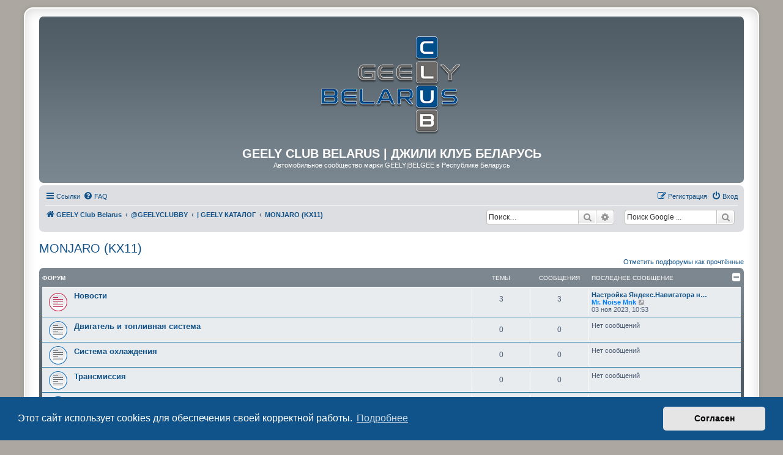

--- FILE ---
content_type: text/html; charset=UTF-8
request_url: https://geely-club.by/viewforum.php?f=400&sid=8564b7105a1f2c0f1644fa17be62ccbb
body_size: 18856
content:
<!DOCTYPE html>
<html dir="ltr" lang="ru">
<head>
<meta charset="utf-8" />
<meta http-equiv="X-UA-Compatible" content="IE=edge">
<meta name="viewport" content="width=device-width, initial-scale=1" />

<title>MONJARO (KX11) - GEELY CLUB BELARUS | ДЖИЛИ КЛУБ БЕЛАРУСЬ</title>

	<link rel="alternate" type="application/atom+xml" title="Канал - GEELY CLUB BELARUS | ДЖИЛИ КЛУБ БЕЛАРУСЬ" href="/feed?sid=fac0f957730dbbc1869ddf9e29a2f22b">		<link rel="alternate" type="application/atom+xml" title="Канал - Все форумы" href="/feed/forums?sid=fac0f957730dbbc1869ddf9e29a2f22b">	<link rel="alternate" type="application/atom+xml" title="Канал - Новые темы" href="/feed/topics?sid=fac0f957730dbbc1869ddf9e29a2f22b">	<link rel="alternate" type="application/atom+xml" title="Канал - Активные темы" href="/feed/topics_active?sid=fac0f957730dbbc1869ddf9e29a2f22b">	<link rel="alternate" type="application/atom+xml" title="Канал - Форум - MONJARO (KX11)" href="/feed/forum/400?sid=fac0f957730dbbc1869ddf9e29a2f22b">		
	<link rel="canonical" href="https://geely-club.by/viewforum.php?f=400">

<!--
	phpBB style name: prosilver Special Edition
	Based on style:   prosilver (this is the default phpBB3 style)
	Original author:  Tom Beddard ( http://www.subBlue.com/ )
	Modified by:      phpBB Limited ( https://www.phpbb.com/ )
-->

<script>
	WebFontConfig = {
		google: {
			families: ['Open+Sans:300,300i,400,400i,600,600i,700,700i,800,800i&subset=cyrillic,cyrillic-ext,greek,greek-ext,latin-ext,vietnamese']
		}
	};

	(function(d) {
		var wf = d.createElement('script'), s = d.scripts[0];
		wf.src = 'https://ajax.googleapis.com/ajax/libs/webfont/1.5.18/webfont.js';
		wf.async = true;
		s.parentNode.insertBefore(wf, s);
	})(document);
</script>

<link href="./styles/prosilver/theme/normalize.css?assets_version=503" rel="stylesheet">
<link href="./styles/prosilver/theme/base.css?assets_version=503" rel="stylesheet">
<link href="./styles/prosilver/theme/utilities.css?assets_version=503" rel="stylesheet">
<link href="./styles/prosilver/theme/common.css?assets_version=503" rel="stylesheet">
<link href="./styles/prosilver/theme/links.css?assets_version=503" rel="stylesheet">
<link href="./styles/prosilver/theme/content.css?assets_version=503" rel="stylesheet">
<link href="./styles/prosilver/theme/buttons.css?assets_version=503" rel="stylesheet">
<link href="./styles/prosilver/theme/cp.css?assets_version=503" rel="stylesheet">
<link href="./styles/prosilver/theme/forms.css?assets_version=503" rel="stylesheet">
<link href="./styles/prosilver/theme/icons.css?assets_version=503" rel="stylesheet">
<link href="./styles/prosilver/theme/colours.css?assets_version=503" rel="stylesheet">
<link href="./styles/prosilver/theme/responsive.css?assets_version=503" rel="stylesheet">

<link href="https://maxcdn.bootstrapcdn.com/font-awesome/4.7.0/css/font-awesome.min.css" rel="stylesheet">
<link href="./styles/prosilver_se/theme/stylesheet.css?assets_version=503" rel="stylesheet">
<link href="./styles/prosilver/theme/ru/stylesheet.css?assets_version=503" rel="stylesheet">



	<link href="./assets/cookieconsent/cookieconsent.min.css?assets_version=503" rel="stylesheet">

<!--[if lte IE 9]>
	<link href="./styles/prosilver/theme/tweaks.css?assets_version=503" rel="stylesheet">
<![endif]-->

<meta name="description" content="Автомобильное сообщество марки GEELY|BELGEE в Республике Беларусь">
	<meta name="google-site-verification" content="" />
<style type="text/css">
    .mention {
        color: #ff0000;
    }
</style>
	
<link href="./ext/alfredoramos/simplespoiler/styles/all/theme/css/common.min.css?assets_version=503" rel="stylesheet" media="screen">
<link href="./ext/alfredoramos/simplespoiler/styles/prosilver/theme/css/style.min.css?assets_version=503" rel="stylesheet" media="screen">
<link href="./ext/alfredoramos/simplespoiler/styles/prosilver/theme/css/colors.min.css?assets_version=503" rel="stylesheet" media="screen">
<link href="./ext/david63/sitelogo/styles/prosilver/theme/site_logo_common.css?assets_version=503" rel="stylesheet" media="screen">
<link href="./ext/forumflair/bscftrscls/styles/prosilver/theme/bscftrscls.css?assets_version=503" rel="stylesheet" media="screen">
<link href="./ext/hifikabin/googlesearch/styles/prosilver/theme/googlesearch.css?assets_version=503" rel="stylesheet" media="screen">
<link href="./ext/hifikabin/navbarsearch/styles/prosilver/theme/navbarsearch.css?assets_version=503" rel="stylesheet" media="screen">
<link href="./ext/hifikabin/quotethumbnails/styles/prosilver/theme/quotethumbnails.css?assets_version=503" rel="stylesheet" media="screen">
<link href="./ext/hifikabin/scrollquoted/styles/all/theme/scrollquoted.css?assets_version=503" rel="stylesheet" media="screen">
<link href="./ext/hifikabin/translate/styles/prosilver/theme/translate.css?assets_version=503" rel="stylesheet" media="screen">
<link href="./ext/paul999/mention/styles/all/theme/mention.css?assets_version=503" rel="stylesheet" media="screen">
<link href="./ext/paybas/quicklogin/styles/all/theme/quick_login.css?assets_version=503" rel="stylesheet" media="screen">
<link href="./ext/phpbb/collapsiblecategories/styles/all/theme/collapsiblecategories.css?assets_version=503" rel="stylesheet" media="screen">
<link href="./ext/phpbb/pages/styles/prosilver/theme/pages_common.css?assets_version=503" rel="stylesheet" media="screen">
<link href="./ext/rmcgirr83/elonw/styles/all/theme/elonw.css?assets_version=503" rel="stylesheet" media="screen">
<link href="./ext/vse/abbc3/styles/all/theme/abbc3_common.css?assets_version=503" rel="stylesheet" media="screen">
<link href="./ext/origin/coloredpostheader/styles/all/theme/stylesheet.css?assets_version=503" rel="stylesheet" media="screen">
<link href="./ext/phpbb/ads/styles/all/theme/phpbbads.css?assets_version=503" rel="stylesheet" media="screen">
<link href="./ext/vse/lightbox/styles/all/template/lightbox/css/lightbox.min.css?assets_version=503" rel="stylesheet" media="screen">
<link href="./ext/vse/scrollpage/styles/all/theme/scrollpage.min.css?assets_version=503" rel="stylesheet" media="screen">
<link href="./ext/vse/topicpreview/styles/all/theme/light.css?assets_version=503" rel="stylesheet" media="screen">



 
		<!-- OneAll Social Login : http://www.oneall.com //-->
		<script type="text/javascript">
			// <![CDATA[		
				(function () {
					var oa = document.createElement('script'); oa.type = 'text/javascript'; 
					oa.async = true; oa.src = '//geely-club-by.api.oneall.com/socialize/library.js';
					var s = document.getElementsByTagName('script')[0]; s.parentNode.insertBefore(oa, s);
				})();
			// ]]>
		</script>

<!-- Global site tag (gtag.js) - Google Analytics -->
<script async src="https://www.googletagmanager.com/gtag/js?id=UA-125060156-1"></script>
<script>
  window.dataLayer = window.dataLayer || [];
  function gtag(){dataLayer.push(arguments);}
  gtag('js', new Date());

  gtag('config', 'UA-125060156-1');
</script>

</head>
<body id="phpbb" class="nojs notouch section-viewforum ltr ">


<div id="wrap" class="wrap">
	<a id="top" class="top-anchor" accesskey="t"></a>
	<div id="page-header">
		<div class="headerbar" role="banner">
					<div class="inner">

			<div id="site-description" class="site-description">
				<a id="logo" class="logo" href="https://geely-club.by" title="GEELY Club Belarus">
					<span class="site_logo"></span>
				</a>
				<h1>GEELY CLUB BELARUS | ДЖИЛИ КЛУБ БЕЛАРУСЬ</h1>
				<p>Автомобильное сообщество марки GEELY|BELGEE в Республике Беларусь</p>
				<p class="skiplink"><a href="#start_here">Пропустить</a></p>
			</div>

									
			</div>
					</div>
				<div class="navbar" role="navigation">
	<div class="inner">

	<ul id="nav-main" class="nav-main linklist" role="menubar">

		<li id="quick-links" class="quick-links dropdown-container responsive-menu" data-skip-responsive="true">
			<a href="#" class="dropdown-trigger">
				<i class="icon fa-bars fa-fw" aria-hidden="true"></i><span>Ссылки</span>
			</a>
			<div class="dropdown">
				<div class="pointer"><div class="pointer-inner"></div></div>
				<ul class="dropdown-contents" role="menu">
					
											<li class="separator"></li>
																									<li>
								<a href="./search.php?search_id=unreadposts&amp;sid=fac0f957730dbbc1869ddf9e29a2f22b" role="menuitem">
									<i class="icon fa-file-o fa-fw icon-red" aria-hidden="true"></i><span>Непрочитанные сообщения</span>
								</a>
							</li>
													<li>
								<a href="./search.php?search_id=unanswered&amp;sid=fac0f957730dbbc1869ddf9e29a2f22b" role="menuitem">
									<i class="icon fa-file-o fa-fw icon-gray" aria-hidden="true"></i><span>Темы без ответов</span>
								</a>
							</li>
							<li>
								<a href="./search.php?search_id=active_topics&amp;sid=fac0f957730dbbc1869ddf9e29a2f22b" role="menuitem">
									<i class="icon fa-file-o fa-fw icon-blue" aria-hidden="true"></i><span>Активные темы</span>
								</a>
							</li>
							<li class="separator"></li>
							<li>
								<a href="./search.php?sid=fac0f957730dbbc1869ddf9e29a2f22b" role="menuitem">
									<i class="icon fa-search fa-fw" aria-hidden="true"></i><span>Поиск</span>
								</a>
							</li>
					
										<li class="separator"></li>

									</ul>
			</div>
		</li>

				<li data-skip-responsive="true">
			<a href="/help/faq?sid=fac0f957730dbbc1869ddf9e29a2f22b" rel="help" title="Часто задаваемые вопросы" role="menuitem">
				<i class="icon fa-question-circle fa-fw" aria-hidden="true"></i><span>FAQ</span>
			</a>
		</li>
						
			<li class="rightside"  data-skip-responsive="true">
			<a href="./ucp.php?mode=login&amp;redirect=viewforum.php%3Ff%3D400&amp;sid=fac0f957730dbbc1869ddf9e29a2f22b" title="Вход" accesskey="x" role="menuitem">
				<i class="icon fa-power-off fa-fw" aria-hidden="true"></i><span>Вход</span>
			</a>
		</li>
					<li class="rightside" data-skip-responsive="true">
				<a href="./ucp.php?mode=register&amp;sid=fac0f957730dbbc1869ddf9e29a2f22b" role="menuitem">
					<i class="icon fa-pencil-square-o  fa-fw" aria-hidden="true"></i><span>Регистрация</span>
				</a>
			</li>
						</ul>

	<ul id="nav-breadcrumbs" class="nav-breadcrumbs linklist navlinks" role="menubar">
				
		
		<li class="breadcrumbs" itemscope itemtype="https://schema.org/BreadcrumbList">

							<span class="crumb" itemtype="https://schema.org/ListItem" itemprop="itemListElement" itemscope><a itemprop="item" href="https://geely-club.by" data-navbar-reference="home"><i class="icon fa-home fa-fw" aria-hidden="true"></i><span itemprop="name">GEELY Club Belarus</span></a><meta itemprop="position" content="1" /></span>
			
							<span class="crumb" itemtype="https://schema.org/ListItem" itemprop="itemListElement" itemscope><a itemprop="item" href="./index.php?sid=fac0f957730dbbc1869ddf9e29a2f22b" accesskey="h" data-navbar-reference="index"><span itemprop="name">@GEELYCLUBBY</span></a><meta itemprop="position" content="2" /></span>

											
								<span class="crumb" itemtype="https://schema.org/ListItem" itemprop="itemListElement" itemscope data-forum-id="416"><a itemprop="item" href="./viewforum.php?f=416&amp;sid=fac0f957730dbbc1869ddf9e29a2f22b"><span itemprop="name">| GEELY КАТАЛОГ</span></a><meta itemprop="position" content="3" /></span>
															
								<span class="crumb" itemtype="https://schema.org/ListItem" itemprop="itemListElement" itemscope data-forum-id="400"><a itemprop="item" href="./viewforum.php?f=400&amp;sid=fac0f957730dbbc1869ddf9e29a2f22b"><span itemprop="name">MONJARO (KX11)</span></a><meta itemprop="position" content="4" /></span>
							
					</li>

		<!--[if !IE]><!-->
<li id="g-search-box" class="search-box rightside responsive-hide">
	<form action="/googlesearch?sid=fac0f957730dbbc1869ddf9e29a2f22b">
	<fieldset>
		<input name="cx" type="hidden" value="014009256459669723404:h-jorqudbre">
		<input name="q" type="search" maxlength="255" class="inputbox search tiny" value="" placeholder="Поиск Google ...">
		<button class="button button-search-google" type="submit" name="sitesearch" title="Поиск Google">
		<i class="icon fa-search fa-fw" aria-hidden="true"></i>
		</button>
	</fieldset>
</form>
</li>
<!--<![endif]-->
	<li id="search-box" class="search-box rightside responsive-hide">
		<form action="./search.php?sid=fac0f957730dbbc1869ddf9e29a2f22b" method="get" id="search">
	<fieldset>
		<input name="keywords" id="keyword" type="search" maxlength="128" title="Ключевые слова" class="inputbox search tiny" size="20" value="" placeholder="Поиск…" >
			<button class="button button-search" type="submit" title="Поиск">
			<i class="icon fa-search fa-fw" aria-hidden="true"></i><span class="sr-only">Поиск</span>
			</button>
		<a href="./search.php?sid=fac0f957730dbbc1869ddf9e29a2f22b" class="button button-search-end" title="Расширенный поиск">
			<i class="icon fa-cog fa-fw" aria-hidden="true"></i><span class="sr-only">Расширенный поиск</span>
		</a>
	</fieldset>
</form>
	</li>
	<li class="rightside responsive-search">
		<a href="./search.php?sid=fac0f957730dbbc1869ddf9e29a2f22b" title="Параметры расширенного поиска" role="menuitem">
			<i class="icon fa-search fa-fw" aria-hidden="true"></i><span class="sr-only">Поиск</span>
		</a>
	</li>
<li id="translate" class="rightside" style="height:23px">
	<div id="google_translate_element"></div>
</li>

			</ul>

	</div>
</div>
	</div>

	
	<a id="start_here" class="anchor"></a>
	<div id="page-body" class="page-body" role="main">
		
		<h2 class="forum-title"><a href="./viewforum.php?f=400&amp;sid=fac0f957730dbbc1869ddf9e29a2f22b">MONJARO (KX11)</a></h2>


	<div class="action-bar compact">
		<a href="./viewforum.php?hash=606615d3&amp;f=400&amp;mark=forums&amp;mark_time=1768624878&amp;sid=fac0f957730dbbc1869ddf9e29a2f22b" class="mark-read rightside" data-ajax="mark_forums_read">Отметить подфорумы как прочтённые</a>
	</div>
	
	
		<a class="category" id="category401" style="display: none; height: 0"></a>
			<div class="forabg">
			<div class="inner">
			<ul class="topiclist">
				<li class="header">
										<dl class="row-item">
						<dt><div class="list-inner">Форум</div></dt>
						<dd class="topics">Темы</dd>
						<dd class="posts">Сообщения</dd>
						<dd class="lastpost"><span>Последнее сообщение</span></dd>
					</dl>
									<a href="/collapse/fid_401?hash=7751b90b&amp;sid=fac0f957730dbbc1869ddf9e29a2f22b"
   class="collapse-btn"
   data-hidden=""
   data-ajax="phpbb_collapse"
   data-overlay="true"
   data-title-alt="Показать эту категорию форума"
   title="Скрыть эту категорию форума"
   style="display: none; line-height: 0;">
	<i class="fa fa-minus-square"></i>
</a>
				</li>
			</ul>
			<ul class="topiclist forums">
		
					<li class="row">
						<dl class="row-item forum_unread">
				<dt title="Непрочитанные сообщения">
					<a href="./viewforum.php?f=401&amp;sid=fac0f957730dbbc1869ddf9e29a2f22b" class="row-item-link"></a>					<div class="list-inner">
													<!--
								<a class="feed-icon-forum" title="Канал - Новости" href="/feed?sid=fac0f957730dbbc1869ddf9e29a2f22b?f=401">
									<i class="icon fa-rss-square fa-fw icon-orange" aria-hidden="true"></i><span class="sr-only">Канал - Новости</span>
								</a>
							-->
																		<a href="./viewforum.php?f=401&amp;sid=fac0f957730dbbc1869ddf9e29a2f22b" class="forumtitle">Новости</a>
																		
												<div class="responsive-show" style="display: none;">
															Темы: <strong>3</strong>
													</div>
											</div>
				</dt>
									<dd class="topics">3 <dfn>Темы</dfn></dd>
					<dd class="posts">3 <dfn>Сообщения</dfn></dd>
					<dd class="lastpost">
						<span>
																						<dfn>Последнее сообщение</dfn>
																										<a href="./viewtopic.php?p=16797&amp;sid=fac0f957730dbbc1869ddf9e29a2f22b#p16797" title="Настройка Яндекс.Навигатора на приборке и HUD-экране от GMCustoms. Geely Monjaro KX11(XINGYUE L)" class="lastsubject">Настройка Яндекс.Навигатора н…</a> <br />
																	 <a href="./memberlist.php?mode=viewprofile&amp;u=62&amp;sid=fac0f957730dbbc1869ddf9e29a2f22b" style="color: #0080FF;" class="username-coloured">Mr. Noise Mnk</a>																	<a href="./viewtopic.php?p=16797&amp;sid=fac0f957730dbbc1869ddf9e29a2f22b#p16797" title="Перейти к последнему сообщению">
										<i class="icon fa-external-link-square fa-fw icon-lightgray icon-md" aria-hidden="true"></i><span class="sr-only">Перейти к последнему сообщению</span>
									</a>
																<br /><time datetime="2023-11-03T07:53:41+00:00">03 ноя 2023, 10:53</time>
													</span>
					</dd>
							</dl>
					</li>
			
	
	
			
					<li class="row">
						<dl class="row-item forum_read">
				<dt title="Нет непрочитанных сообщений">
										<div class="list-inner">
													<!--
								<a class="feed-icon-forum" title="Канал - Двигатель и топливная система" href="/feed?sid=fac0f957730dbbc1869ddf9e29a2f22b?f=403">
									<i class="icon fa-rss-square fa-fw icon-orange" aria-hidden="true"></i><span class="sr-only">Канал - Двигатель и топливная система</span>
								</a>
							-->
																		<a href="./viewforum.php?f=403&amp;sid=fac0f957730dbbc1869ddf9e29a2f22b" class="forumtitle">Двигатель и топливная система</a>
																		
												<div class="responsive-show" style="display: none;">
													</div>
											</div>
				</dt>
									<dd class="topics">0 <dfn>Темы</dfn></dd>
					<dd class="posts">0 <dfn>Сообщения</dfn></dd>
					<dd class="lastpost">
						<span>
																													Нет сообщений
																				</span>
					</dd>
							</dl>
					</li>
			
	
	
			
					<li class="row">
						<dl class="row-item forum_read">
				<dt title="Нет непрочитанных сообщений">
										<div class="list-inner">
													<!--
								<a class="feed-icon-forum" title="Канал - Система охлаждения" href="/feed?sid=fac0f957730dbbc1869ddf9e29a2f22b?f=404">
									<i class="icon fa-rss-square fa-fw icon-orange" aria-hidden="true"></i><span class="sr-only">Канал - Система охлаждения</span>
								</a>
							-->
																		<a href="./viewforum.php?f=404&amp;sid=fac0f957730dbbc1869ddf9e29a2f22b" class="forumtitle">Система охлаждения</a>
																		
												<div class="responsive-show" style="display: none;">
													</div>
											</div>
				</dt>
									<dd class="topics">0 <dfn>Темы</dfn></dd>
					<dd class="posts">0 <dfn>Сообщения</dfn></dd>
					<dd class="lastpost">
						<span>
																													Нет сообщений
																				</span>
					</dd>
							</dl>
					</li>
			
	
	
			
					<li class="row">
						<dl class="row-item forum_read">
				<dt title="Нет непрочитанных сообщений">
										<div class="list-inner">
													<!--
								<a class="feed-icon-forum" title="Канал - Трансмиссия" href="/feed?sid=fac0f957730dbbc1869ddf9e29a2f22b?f=405">
									<i class="icon fa-rss-square fa-fw icon-orange" aria-hidden="true"></i><span class="sr-only">Канал - Трансмиссия</span>
								</a>
							-->
																		<a href="./viewforum.php?f=405&amp;sid=fac0f957730dbbc1869ddf9e29a2f22b" class="forumtitle">Трансмиссия</a>
																		
												<div class="responsive-show" style="display: none;">
													</div>
											</div>
				</dt>
									<dd class="topics">0 <dfn>Темы</dfn></dd>
					<dd class="posts">0 <dfn>Сообщения</dfn></dd>
					<dd class="lastpost">
						<span>
																													Нет сообщений
																				</span>
					</dd>
							</dl>
					</li>
			
	
	
			
					<li class="row">
						<dl class="row-item forum_read">
				<dt title="Нет непрочитанных сообщений">
										<div class="list-inner">
													<!--
								<a class="feed-icon-forum" title="Канал - Подвеска, рулевое, тормоза" href="/feed?sid=fac0f957730dbbc1869ddf9e29a2f22b?f=406">
									<i class="icon fa-rss-square fa-fw icon-orange" aria-hidden="true"></i><span class="sr-only">Канал - Подвеска, рулевое, тормоза</span>
								</a>
							-->
																		<a href="./viewforum.php?f=406&amp;sid=fac0f957730dbbc1869ddf9e29a2f22b" class="forumtitle">Подвеска, рулевое, тормоза</a>
																		
												<div class="responsive-show" style="display: none;">
													</div>
											</div>
				</dt>
									<dd class="topics">0 <dfn>Темы</dfn></dd>
					<dd class="posts">0 <dfn>Сообщения</dfn></dd>
					<dd class="lastpost">
						<span>
																													Нет сообщений
																				</span>
					</dd>
							</dl>
					</li>
			
	
	
			
					<li class="row">
						<dl class="row-item forum_unread">
				<dt title="Непрочитанные сообщения">
					<a href="./viewforum.php?f=407&amp;sid=fac0f957730dbbc1869ddf9e29a2f22b" class="row-item-link"></a>					<div class="list-inner">
													<!--
								<a class="feed-icon-forum" title="Канал - Шины и диски" href="/feed?sid=fac0f957730dbbc1869ddf9e29a2f22b?f=407">
									<i class="icon fa-rss-square fa-fw icon-orange" aria-hidden="true"></i><span class="sr-only">Канал - Шины и диски</span>
								</a>
							-->
																		<a href="./viewforum.php?f=407&amp;sid=fac0f957730dbbc1869ddf9e29a2f22b" class="forumtitle">Шины и диски</a>
																		
												<div class="responsive-show" style="display: none;">
															Темы: <strong>1</strong>
													</div>
											</div>
				</dt>
									<dd class="topics">1 <dfn>Темы</dfn></dd>
					<dd class="posts">1 <dfn>Сообщения</dfn></dd>
					<dd class="lastpost">
						<span>
																						<dfn>Последнее сообщение</dfn>
																										<a href="./viewtopic.php?p=16995&amp;sid=fac0f957730dbbc1869ddf9e29a2f22b#p16995" title="Зимние шины для Geely Monjaro (KX11)" class="lastsubject">Зимние шины для Geely Monjaro…</a> <br />
																	 <a href="./memberlist.php?mode=viewprofile&amp;u=11244&amp;sid=fac0f957730dbbc1869ddf9e29a2f22b" class="username">glebov</a>																	<a href="./viewtopic.php?p=16995&amp;sid=fac0f957730dbbc1869ddf9e29a2f22b#p16995" title="Перейти к последнему сообщению">
										<i class="icon fa-external-link-square fa-fw icon-lightgray icon-md" aria-hidden="true"></i><span class="sr-only">Перейти к последнему сообщению</span>
									</a>
																<br /><time datetime="2024-09-03T06:06:29+00:00">03 сен 2024, 09:06</time>
													</span>
					</dd>
							</dl>
					</li>
			
	
	
			
					<li class="row">
						<dl class="row-item forum_read">
				<dt title="Нет непрочитанных сообщений">
										<div class="list-inner">
													<!--
								<a class="feed-icon-forum" title="Канал - Кузов и салон" href="/feed?sid=fac0f957730dbbc1869ddf9e29a2f22b?f=408">
									<i class="icon fa-rss-square fa-fw icon-orange" aria-hidden="true"></i><span class="sr-only">Канал - Кузов и салон</span>
								</a>
							-->
																		<a href="./viewforum.php?f=408&amp;sid=fac0f957730dbbc1869ddf9e29a2f22b" class="forumtitle">Кузов и салон</a>
																		
												<div class="responsive-show" style="display: none;">
													</div>
											</div>
				</dt>
									<dd class="topics">0 <dfn>Темы</dfn></dd>
					<dd class="posts">0 <dfn>Сообщения</dfn></dd>
					<dd class="lastpost">
						<span>
																													Нет сообщений
																				</span>
					</dd>
							</dl>
					</li>
			
	
	
			
					<li class="row">
						<dl class="row-item forum_unread">
				<dt title="Непрочитанные сообщения">
					<a href="./viewforum.php?f=409&amp;sid=fac0f957730dbbc1869ddf9e29a2f22b" class="row-item-link"></a>					<div class="list-inner">
													<!--
								<a class="feed-icon-forum" title="Канал - Электрика и электрооборудование" href="/feed?sid=fac0f957730dbbc1869ddf9e29a2f22b?f=409">
									<i class="icon fa-rss-square fa-fw icon-orange" aria-hidden="true"></i><span class="sr-only">Канал - Электрика и электрооборудование</span>
								</a>
							-->
																		<a href="./viewforum.php?f=409&amp;sid=fac0f957730dbbc1869ddf9e29a2f22b" class="forumtitle">Электрика и электрооборудование</a>
																		
												<div class="responsive-show" style="display: none;">
															Темы: <strong>4</strong>
													</div>
											</div>
				</dt>
									<dd class="topics">4 <dfn>Темы</dfn></dd>
					<dd class="posts">4 <dfn>Сообщения</dfn></dd>
					<dd class="lastpost">
						<span>
																						<dfn>Последнее сообщение</dfn>
																										<a href="./viewtopic.php?p=17046&amp;sid=fac0f957730dbbc1869ddf9e29a2f22b#p17046" title="GMCustom акцентировали премиальность Geely Monjaro ребилдом софта мультимедиа. Показали версию 2.0. Почти Купертино" class="lastsubject">GMCustom акцентировали премиа…</a> <br />
																	 <a href="./memberlist.php?mode=viewprofile&amp;u=1419&amp;sid=fac0f957730dbbc1869ddf9e29a2f22b" style="color: #008080;" class="username-coloured">INFOBOT_GCBY</a>																	<a href="./viewtopic.php?p=17046&amp;sid=fac0f957730dbbc1869ddf9e29a2f22b#p17046" title="Перейти к последнему сообщению">
										<i class="icon fa-external-link-square fa-fw icon-lightgray icon-md" aria-hidden="true"></i><span class="sr-only">Перейти к последнему сообщению</span>
									</a>
																<br /><time datetime="2024-11-13T07:54:00+00:00">13 ноя 2024, 10:54</time>
													</span>
					</dd>
							</dl>
					</li>
			
	
	
			
					<li class="row">
						<dl class="row-item forum_read">
				<dt title="Нет непрочитанных сообщений">
										<div class="list-inner">
													<!--
								<a class="feed-icon-forum" title="Канал - Свет и оптика" href="/feed?sid=fac0f957730dbbc1869ddf9e29a2f22b?f=410">
									<i class="icon fa-rss-square fa-fw icon-orange" aria-hidden="true"></i><span class="sr-only">Канал - Свет и оптика</span>
								</a>
							-->
																		<a href="./viewforum.php?f=410&amp;sid=fac0f957730dbbc1869ddf9e29a2f22b" class="forumtitle">Свет и оптика</a>
																		
												<div class="responsive-show" style="display: none;">
													</div>
											</div>
				</dt>
									<dd class="topics">0 <dfn>Темы</dfn></dd>
					<dd class="posts">0 <dfn>Сообщения</dfn></dd>
					<dd class="lastpost">
						<span>
																													Нет сообщений
																				</span>
					</dd>
							</dl>
					</li>
			
	
	
			
					<li class="row">
						<dl class="row-item forum_read">
				<dt title="Нет непрочитанных сообщений">
										<div class="list-inner">
													<!--
								<a class="feed-icon-forum" title="Канал - Дополнительные аксессуары" href="/feed?sid=fac0f957730dbbc1869ddf9e29a2f22b?f=411">
									<i class="icon fa-rss-square fa-fw icon-orange" aria-hidden="true"></i><span class="sr-only">Канал - Дополнительные аксессуары</span>
								</a>
							-->
																		<a href="./viewforum.php?f=411&amp;sid=fac0f957730dbbc1869ddf9e29a2f22b" class="forumtitle">Дополнительные аксессуары</a>
																		
												<div class="responsive-show" style="display: none;">
													</div>
											</div>
				</dt>
									<dd class="topics">0 <dfn>Темы</dfn></dd>
					<dd class="posts">0 <dfn>Сообщения</dfn></dd>
					<dd class="lastpost">
						<span>
																													Нет сообщений
																				</span>
					</dd>
							</dl>
					</li>
			
				</ul>

			</div>
		</div>
		

	<div class="action-bar bar-top">

				
		<a href="./posting.php?mode=post&amp;f=400&amp;sid=fac0f957730dbbc1869ddf9e29a2f22b" class="button" title="Новая тема">
							<span>Новая тема</span> <i class="icon fa-pencil fa-fw" aria-hidden="true"></i>
					</a>
				
			<div class="search-box" role="search">
			<form method="get" id="forum-search" action="./search.php?sid=fac0f957730dbbc1869ddf9e29a2f22b">
			<fieldset>
				<input class="inputbox search tiny" type="search" name="keywords" id="search_keywords" size="20" placeholder="Поиск в форуме…" />
				<button class="button button-search" type="submit" title="Поиск">
					<i class="icon fa-search fa-fw" aria-hidden="true"></i><span class="sr-only">Поиск</span>
				</button>
				<a href="./search.php?fid%5B%5D=400&amp;sid=fac0f957730dbbc1869ddf9e29a2f22b" class="button button-search-end" title="Расширенный поиск">
					<i class="icon fa-cog fa-fw" aria-hidden="true"></i><span class="sr-only">Расширенный поиск</span>
				</a>
				<input type="hidden" name="fid[0]" value="400" />
<input type="hidden" name="sid" value="fac0f957730dbbc1869ddf9e29a2f22b" />

			</fieldset>
			</form>
		</div>
	
	<div class="pagination">
		<a href="./viewforum.php?hash=606615d3&amp;f=400&amp;mark=topics&amp;mark_time=1768624878&amp;sid=fac0f957730dbbc1869ddf9e29a2f22b" class="mark" accesskey="m" data-ajax="mark_topics_read">Отметить все темы как прочтённые</a> &bull; 		0 тем
					&bull; Страница <strong>1</strong> из <strong>1</strong>
			</div>

	</div>




	
			<div class="forumbg announcement">
		<div class="inner">
		<ul class="topiclist">
			<li class="header">
				<dl class="row-item">
					<dt><div class="list-inner">Объявления</div></dt>
					<dd class="posts">Ответы</dd>
					<dd class="views">Просмотры</dd>
					<dd class="lastpost"><span>Последнее сообщение</span></dd>
				</dl>
			</li>
		</ul>
		<ul class="topiclist topics">
	
				<li class="row bg1 global-announce">
						<dl class="row-item global_unread">
				<dt title="Непрочитанные сообщения">
					<a href="./viewtopic.php?t=4656&amp;view=unread&amp;sid=fac0f957730dbbc1869ddf9e29a2f22b#unread" class="row-item-link"></a>					<div class="list-inner">
																			<a class="unread" href="./viewtopic.php?t=4656&amp;view=unread&amp;sid=fac0f957730dbbc1869ddf9e29a2f22b#unread">
								<i class="icon fa-file fa-fw icon-red icon-md" aria-hidden="true"></i><span class="sr-only"></span>
							</a>
												<a href="./viewtopic.php?t=4656&amp;sid=fac0f957730dbbc1869ddf9e29a2f22b" class="topictitle">Восстановление блоков TCU АКПП DSI Geely Atlas, Emgrand X7</a>																								<br />
						
												<div class="responsive-show" style="display: none;">
							Последнее сообщение  <a href="./memberlist.php?mode=viewprofile&amp;u=2&amp;sid=fac0f957730dbbc1869ddf9e29a2f22b" style="color: #AA0000;" class="username-coloured">xRDI</a> &laquo; <a href="./viewtopic.php?p=19661&amp;sid=fac0f957730dbbc1869ddf9e29a2f22b#p19661" title="Перейти к последнему сообщению"><time datetime="2025-10-10T20:48:54+00:00">10 окт 2025, 23:48</time></a>
							<br />Добавлено в форуме <a href="./viewforum.php?f=526&amp;sid=fac0f957730dbbc1869ddf9e29a2f22b">Услуги</a>						</div>
													
						<div class="topic-poster responsive-hide left-box">
														<i class="icon fa-paperclip fa-fw" aria-hidden="true"></i>														 <a href="./memberlist.php?mode=viewprofile&amp;u=2&amp;sid=fac0f957730dbbc1869ddf9e29a2f22b" style="color: #AA0000;" class="username-coloured">xRDI</a> &raquo; <time datetime="2025-10-10T20:48:54+00:00">10 окт 2025, 23:48</time>
														 &raquo; в форуме <a href="./viewforum.php?f=526&amp;sid=fac0f957730dbbc1869ddf9e29a2f22b">Услуги</a>						</div>

						
								<div class="topic_preview_content" style="display:none;">
				<div class="topic_preview_avatar"><img class="avatar" src="./styles/prosilver_se/theme/images/no_avatar.gif" data-src="./download/file.php?avatar=2_1531489464.jpg" width="80" height="80" alt="Аватара пользователя" /></div>
		<div class="topic_preview_first">DSI GEELY.jpg <br />
<br />
🚘Автомобили: Geely Atlas, Emgrand X7<br />
 📝Симптомы: Не проходит адаптация АКПП, рывки и пробуксовки при переключении. Не сбрасывается...</div>
	</div>




					</div>
				</dt>
				<dd class="posts">0 <dfn>Ответы</dfn></dd>
				<dd class="views">10391 <dfn>Просмотры</dfn></dd>
				<dd class="lastpost">
					<span><dfn>Последнее сообщение </dfn> <a href="./memberlist.php?mode=viewprofile&amp;u=2&amp;sid=fac0f957730dbbc1869ddf9e29a2f22b" style="color: #AA0000;" class="username-coloured">xRDI</a>													<a href="./viewtopic.php?p=19661&amp;sid=fac0f957730dbbc1869ddf9e29a2f22b#p19661" title="Перейти к последнему сообщению">
								<i class="icon fa-external-link-square fa-fw icon-lightgray icon-md" aria-hidden="true"></i><span class="sr-only"></span>
							</a>
												<br /><time datetime="2025-10-10T20:48:54+00:00">10 окт 2025, 23:48</time>
					</span>
				</dd>
			</dl>
					</li>
		
	

	
	
				<li class="row bg2 global-announce">
						<dl class="row-item global_unread">
				<dt title="Непрочитанные сообщения">
					<a href="./viewtopic.php?t=2077&amp;view=unread&amp;sid=fac0f957730dbbc1869ddf9e29a2f22b#unread" class="row-item-link"></a>					<div class="list-inner">
																			<a class="unread" href="./viewtopic.php?t=2077&amp;view=unread&amp;sid=fac0f957730dbbc1869ddf9e29a2f22b#unread">
								<i class="icon fa-file fa-fw icon-red icon-md" aria-hidden="true"></i><span class="sr-only"></span>
							</a>
												<a href="./viewtopic.php?t=2077&amp;sid=fac0f957730dbbc1869ddf9e29a2f22b" class="topictitle">Ребрендинг Джили Клуб Беларусь. На данном этапе обновился логотип</a>																								<br />
						
												<div class="responsive-show" style="display: none;">
							Последнее сообщение  <a href="./memberlist.php?mode=viewprofile&amp;u=1419&amp;sid=fac0f957730dbbc1869ddf9e29a2f22b" style="color: #008080;" class="username-coloured">INFOBOT_GCBY</a> &laquo; <a href="./viewtopic.php?p=16713&amp;sid=fac0f957730dbbc1869ddf9e29a2f22b#p16713" title="Перейти к последнему сообщению"><time datetime="2023-07-19T05:47:12+00:00">19 июл 2023, 08:47</time></a>
							<br />Добавлено в форуме <a href="./viewforum.php?f=167&amp;sid=fac0f957730dbbc1869ddf9e29a2f22b">Новости GEELY</a>						</div>
														<span class="responsive-show left-box" style="display: none;">Ответы: <strong>2</strong></span>
													
						<div class="topic-poster responsive-hide left-box">
														<i class="icon fa-paperclip fa-fw" aria-hidden="true"></i>														 <a href="./memberlist.php?mode=viewprofile&amp;u=1419&amp;sid=fac0f957730dbbc1869ddf9e29a2f22b" style="color: #008080;" class="username-coloured">INFOBOT_GCBY</a> &raquo; <time datetime="2023-06-30T13:37:55+00:00">30 июн 2023, 16:37</time>
														 &raquo; в форуме <a href="./viewforum.php?f=167&amp;sid=fac0f957730dbbc1869ddf9e29a2f22b">Новости GEELY</a>						</div>

						
								<div class="topic_preview_content" style="display:none;">
				<div class="topic_preview_avatar"><img class="avatar" src="./styles/prosilver_se/theme/images/no_avatar.gif" data-src="./download/file.php?avatar=g11_56173.png" width="150" height="150" alt="Аватара пользователя" /></div>
		<div class="topic_preview_first">ОФИЦИАЛЬНО!<br />
<br />
В июне 2023 года в Geely Club Belarus (Джили Клуб Беларусь) провел ребрендинг. На данном этапе изменения коснулись логотипа клуба....</div>
	</div>




					</div>
				</dt>
				<dd class="posts">2 <dfn>Ответы</dfn></dd>
				<dd class="views">48195 <dfn>Просмотры</dfn></dd>
				<dd class="lastpost">
					<span><dfn>Последнее сообщение </dfn> <a href="./memberlist.php?mode=viewprofile&amp;u=1419&amp;sid=fac0f957730dbbc1869ddf9e29a2f22b" style="color: #008080;" class="username-coloured">INFOBOT_GCBY</a>													<a href="./viewtopic.php?p=16713&amp;sid=fac0f957730dbbc1869ddf9e29a2f22b#p16713" title="Перейти к последнему сообщению">
								<i class="icon fa-external-link-square fa-fw icon-lightgray icon-md" aria-hidden="true"></i><span class="sr-only"></span>
							</a>
												<br /><time datetime="2023-07-19T05:47:12+00:00">19 июл 2023, 08:47</time>
					</span>
				</dd>
			</dl>
					</li>
		
	

	
	
				<li class="row bg1 global-announce">
						<dl class="row-item global_unread">
				<dt title="Непрочитанные сообщения">
					<a href="./viewtopic.php?t=1990&amp;view=unread&amp;sid=fac0f957730dbbc1869ddf9e29a2f22b#unread" class="row-item-link"></a>					<div class="list-inner">
																			<a class="unread" href="./viewtopic.php?t=1990&amp;view=unread&amp;sid=fac0f957730dbbc1869ddf9e29a2f22b#unread">
								<i class="icon fa-file fa-fw icon-red icon-md" aria-hidden="true"></i><span class="sr-only"></span>
							</a>
												<a href="./viewtopic.php?t=1990&amp;sid=fac0f957730dbbc1869ddf9e29a2f22b" class="topictitle">Замена панели приборов с Комфорт на Люкс (стрелочная -&gt; цифровая). Полосы экрана Geely Atlas</a>																								<br />
						
												<div class="responsive-show" style="display: none;">
							Последнее сообщение  <a href="./memberlist.php?mode=viewprofile&amp;u=6277&amp;sid=fac0f957730dbbc1869ddf9e29a2f22b" class="username">fiksa555</a> &laquo; <a href="./viewtopic.php?p=17187&amp;sid=fac0f957730dbbc1869ddf9e29a2f22b#p17187" title="Перейти к последнему сообщению"><time datetime="2025-07-16T08:46:18+00:00">16 июл 2025, 11:46</time></a>
							<br />Добавлено в форуме <a href="./viewforum.php?f=28&amp;sid=fac0f957730dbbc1869ddf9e29a2f22b">Электрика и электрооборудование</a>						</div>
														<span class="responsive-show left-box" style="display: none;">Ответы: <strong>6</strong></span>
													
						<div class="topic-poster responsive-hide left-box">
																												 <a href="./memberlist.php?mode=viewprofile&amp;u=642&amp;sid=fac0f957730dbbc1869ddf9e29a2f22b" class="username">Andrey-32</a> &raquo; <time datetime="2022-06-29T12:42:02+00:00">29 июн 2022, 15:42</time>
														 &raquo; в форуме <a href="./viewforum.php?f=28&amp;sid=fac0f957730dbbc1869ddf9e29a2f22b">Электрика и электрооборудование</a>						</div>

						
								<div class="topic_preview_content" style="display:none;">
				<div class="topic_preview_avatar"><img class="avatar" src="./styles/prosilver_se/theme/images/no_avatar.gif" data-src="./download/file.php?avatar=g2_1538988773.png" width="120" height="120" alt="Аватара пользователя" /></div>
		<div class="topic_preview_first">Добрый день. Может кто знает или уже менял аналоговую панель приборов Geely Atlas NL-3 с Комфорта на цифровую Люкс? С одной комплектации на другую....</div>
	</div>




					</div>
				</dt>
				<dd class="posts">6 <dfn>Ответы</dfn></dd>
				<dd class="views">54903 <dfn>Просмотры</dfn></dd>
				<dd class="lastpost">
					<span><dfn>Последнее сообщение </dfn> <a href="./memberlist.php?mode=viewprofile&amp;u=6277&amp;sid=fac0f957730dbbc1869ddf9e29a2f22b" class="username">fiksa555</a>													<a href="./viewtopic.php?p=17187&amp;sid=fac0f957730dbbc1869ddf9e29a2f22b#p17187" title="Перейти к последнему сообщению">
								<i class="icon fa-external-link-square fa-fw icon-lightgray icon-md" aria-hidden="true"></i><span class="sr-only"></span>
							</a>
												<br /><time datetime="2025-07-16T08:46:18+00:00">16 июл 2025, 11:46</time>
					</span>
				</dd>
			</dl>
					</li>
		
	

	
	
				<li class="row bg2 global-announce">
						<dl class="row-item global_unread_locked">
				<dt title="Непрочитанные сообщения">
					<a href="./viewtopic.php?t=71&amp;view=unread&amp;sid=fac0f957730dbbc1869ddf9e29a2f22b#unread" class="row-item-link"></a>					<div class="list-inner">
																			<a class="unread" href="./viewtopic.php?t=71&amp;view=unread&amp;sid=fac0f957730dbbc1869ddf9e29a2f22b#unread">
								<i class="icon fa-file fa-fw icon-red icon-md" aria-hidden="true"></i><span class="sr-only"></span>
							</a>
												<a href="./viewtopic.php?t=71&amp;sid=fac0f957730dbbc1869ddf9e29a2f22b" class="topictitle">Членство в клубе, карты и атрибутика</a>																								<br />
						
												<div class="responsive-show" style="display: none;">
							Последнее сообщение  <a href="./memberlist.php?mode=viewprofile&amp;u=48&amp;sid=fac0f957730dbbc1869ddf9e29a2f22b" style="color: #AA0000;" class="username-coloured">ring</a> &laquo; <a href="./viewtopic.php?p=471&amp;sid=fac0f957730dbbc1869ddf9e29a2f22b#p471" title="Перейти к последнему сообщению"><time datetime="2018-09-25T09:36:09+00:00">25 сен 2018, 12:36</time></a>
							<br />Добавлено в форуме <a href="./viewforum.php?f=181&amp;sid=fac0f957730dbbc1869ddf9e29a2f22b">Вступление в GEELY Club Belarus</a>						</div>
													
						<div class="topic-poster responsive-hide left-box">
														<i class="icon fa-paperclip fa-fw" aria-hidden="true"></i>														 <a href="./memberlist.php?mode=viewprofile&amp;u=48&amp;sid=fac0f957730dbbc1869ddf9e29a2f22b" style="color: #AA0000;" class="username-coloured">ring</a> &raquo; <time datetime="2018-09-25T09:36:09+00:00">25 сен 2018, 12:36</time>
														 &raquo; в форуме <a href="./viewforum.php?f=181&amp;sid=fac0f957730dbbc1869ddf9e29a2f22b">Вступление в GEELY Club Belarus</a>						</div>

						
								<div class="topic_preview_content" style="display:none;">
				<div class="topic_preview_avatar"><img class="avatar" src="./styles/prosilver_se/theme/images/no_avatar.gif" data-src="./download/file.php?avatar=48_1531474301.png" width="90" height="76" alt="Аватара пользователя" /></div>
		<div class="topic_preview_first">logodef.jpg <br />
<br />
Объявляем о возможности приобретения клубных карт и атрибутики. <br />
<br />
1. Клубные карточка и наклейка выдается на встречах клуба,...</div>
	</div>




					</div>
				</dt>
				<dd class="posts">0 <dfn>Ответы</dfn></dd>
				<dd class="views">83281 <dfn>Просмотры</dfn></dd>
				<dd class="lastpost">
					<span><dfn>Последнее сообщение </dfn> <a href="./memberlist.php?mode=viewprofile&amp;u=48&amp;sid=fac0f957730dbbc1869ddf9e29a2f22b" style="color: #AA0000;" class="username-coloured">ring</a>													<a href="./viewtopic.php?p=471&amp;sid=fac0f957730dbbc1869ddf9e29a2f22b#p471" title="Перейти к последнему сообщению">
								<i class="icon fa-external-link-square fa-fw icon-lightgray icon-md" aria-hidden="true"></i><span class="sr-only"></span>
							</a>
												<br /><time datetime="2018-09-25T09:36:09+00:00">25 сен 2018, 12:36</time>
					</span>
				</dd>
			</dl>
					</li>
		
	

	
	
				<li class="row bg1 global-announce">
						<dl class="row-item global_unread">
				<dt title="Непрочитанные сообщения">
					<a href="./viewtopic.php?t=57&amp;view=unread&amp;sid=fac0f957730dbbc1869ddf9e29a2f22b#unread" class="row-item-link"></a>					<div class="list-inner">
																			<a class="unread" href="./viewtopic.php?t=57&amp;view=unread&amp;sid=fac0f957730dbbc1869ddf9e29a2f22b#unread">
								<i class="icon fa-file fa-fw icon-red icon-md" aria-hidden="true"></i><span class="sr-only"></span>
							</a>
												<a href="./viewtopic.php?t=57&amp;sid=fac0f957730dbbc1869ddf9e29a2f22b" class="topictitle">Что нужно знать при покупке Geely Atlas у дилера? 10 советов! (Geely Coolray SX11, Emrgand X7, Emrgand 7) UPD 12.01.21</a>																								<br />
						
												<div class="responsive-show" style="display: none;">
							Последнее сообщение  <a href="./memberlist.php?mode=viewprofile&amp;u=10124&amp;sid=fac0f957730dbbc1869ddf9e29a2f22b" class="username">VIN-code</a> &laquo; <a href="./viewtopic.php?p=16760&amp;sid=fac0f957730dbbc1869ddf9e29a2f22b#p16760" title="Перейти к последнему сообщению"><time datetime="2023-09-20T16:28:31+00:00">20 сен 2023, 19:28</time></a>
							<br />Добавлено в форуме <a href="./viewforum.php?f=132&amp;sid=fac0f957730dbbc1869ddf9e29a2f22b">Советы бывалых</a>						</div>
														<span class="responsive-show left-box" style="display: none;">Ответы: <strong>109</strong></span>
													
						<div class="topic-poster responsive-hide left-box">
														<i class="icon fa-paperclip fa-fw" aria-hidden="true"></i>														 <a href="./memberlist.php?mode=viewprofile&amp;u=62&amp;sid=fac0f957730dbbc1869ddf9e29a2f22b" style="color: #0080FF;" class="username-coloured">Mr. Noise Mnk</a> &raquo; <time datetime="2018-09-13T11:05:42+00:00">13 сен 2018, 14:05</time>
														 &raquo; в форуме <a href="./viewforum.php?f=132&amp;sid=fac0f957730dbbc1869ddf9e29a2f22b">Советы бывалых</a>						</div>

												<div class="pagination">
							<span><i class="icon fa-clone fa-fw" aria-hidden="true"></i></span>
							<ul>
															<li><a class="button" href="./viewtopic.php?t=57&amp;sid=fac0f957730dbbc1869ddf9e29a2f22b">1</a></li>
																							<li class="ellipsis"><span>…</span></li>
																							<li><a class="button" href="./viewtopic.php?t=57&amp;sid=fac0f957730dbbc1869ddf9e29a2f22b&amp;start=45">4</a></li>
																							<li><a class="button" href="./viewtopic.php?t=57&amp;sid=fac0f957730dbbc1869ddf9e29a2f22b&amp;start=60">5</a></li>
																							<li><a class="button" href="./viewtopic.php?t=57&amp;sid=fac0f957730dbbc1869ddf9e29a2f22b&amp;start=75">6</a></li>
																							<li><a class="button" href="./viewtopic.php?t=57&amp;sid=fac0f957730dbbc1869ddf9e29a2f22b&amp;start=90">7</a></li>
																							<li><a class="button" href="./viewtopic.php?t=57&amp;sid=fac0f957730dbbc1869ddf9e29a2f22b&amp;start=105">8</a></li>
																																													</ul>
						</div>
						
								<div class="topic_preview_content" style="display:none;">
				<div class="topic_preview_avatar"><img class="avatar" src="./styles/prosilver_se/theme/images/no_avatar.gif" data-src="./download/file.php?avatar=62_1688296975.png" width="150" height="102" alt="Аватара пользователя" /></div>
		<div class="topic_preview_first">Вся информация носит рекомендательный характер. Мы никак не хотим дискредитировать завод СЗАО «БЕЛДЖИ» и дилеров GEELY, а также усомниться в качестве...</div>
	</div>




					</div>
				</dt>
				<dd class="posts">109 <dfn>Ответы</dfn></dd>
				<dd class="views">404287 <dfn>Просмотры</dfn></dd>
				<dd class="lastpost">
					<span><dfn>Последнее сообщение </dfn> <a href="./memberlist.php?mode=viewprofile&amp;u=10124&amp;sid=fac0f957730dbbc1869ddf9e29a2f22b" class="username">VIN-code</a>													<a href="./viewtopic.php?p=16760&amp;sid=fac0f957730dbbc1869ddf9e29a2f22b#p16760" title="Перейти к последнему сообщению">
								<i class="icon fa-external-link-square fa-fw icon-lightgray icon-md" aria-hidden="true"></i><span class="sr-only"></span>
							</a>
												<br /><time datetime="2023-09-20T16:28:31+00:00">20 сен 2023, 19:28</time>
					</span>
				</dd>
			</dl>
					</li>
		
				</ul>
		</div>
	</div>
	

	<div class="action-bar bar-bottom">
					
			<a href="./posting.php?mode=post&amp;f=400&amp;sid=fac0f957730dbbc1869ddf9e29a2f22b" class="button" title="Новая тема">
							<span>Новая тема</span> <i class="icon fa-pencil fa-fw" aria-hidden="true"></i>
						</a>

					
					<form method="post" action="./viewforum.php?f=400&amp;sid=fac0f957730dbbc1869ddf9e29a2f22b">
			<div class="dropdown-container dropdown-container-left dropdown-button-control sort-tools">
	<span title="Настройки отображения и сортировки" class="button button-secondary dropdown-trigger dropdown-select">
		<i class="icon fa-sort-amount-asc fa-fw" aria-hidden="true"></i>
		<span class="caret"><i class="icon fa-sort-down fa-fw" aria-hidden="true"></i></span>
	</span>
	<div class="dropdown hidden">
		<div class="pointer"><div class="pointer-inner"></div></div>
		<div class="dropdown-contents">
			<fieldset class="display-options">
							<label>Показать: <select name="st" id="st"><option value="0" selected="selected">Все темы</option><option value="1">1 день</option><option value="7">7 дней</option><option value="14">2 недели</option><option value="30">1 месяц</option><option value="90">3 месяца</option><option value="180">6 месяцев</option><option value="365">1 год</option></select></label>
								<label>Поле сортировки: <select name="sk" id="sk"><option value="a">Автор</option><option value="t" selected="selected">Время размещения</option><option value="r">Ответы</option><option value="s">Заголовок</option><option value="v">Просмотры</option></select></label>
				<label>Порядок: <select name="sd" id="sd"><option value="a">по возрастанию</option><option value="d" selected="selected">по убыванию</option></select></label>
								<hr class="dashed" />
				<input type="submit" class="button2" name="sort" value="Перейти" />
						</fieldset>
		</div>
	</div>
</div>
			</form>
		
		<div class="pagination">
			<a href="./viewforum.php?hash=606615d3&amp;f=400&amp;mark=topics&amp;mark_time=1768624878&amp;sid=fac0f957730dbbc1869ddf9e29a2f22b" data-ajax="mark_topics_read">Отметить все темы как прочтённые</a> &bull; 			0 тем
							 &bull; Страница <strong>1</strong> из <strong>1</strong>
					</div>
	</div>


<div class="action-bar actions-jump">
		<p class="jumpbox-return">
		<a href="./index.php?sid=fac0f957730dbbc1869ddf9e29a2f22b" class="left-box arrow-left" accesskey="r">
			<i class="icon fa-angle-left fa-fw icon-black" aria-hidden="true"></i><span>Вернуться к списку форумов</span>
		</a>
	</p>
	
		<div class="jumpbox dropdown-container dropdown-container-right dropdown-up dropdown-left dropdown-button-control" id="jumpbox">
			<span title="Перейти" class="button button-secondary dropdown-trigger dropdown-select">
				<span>Перейти</span>
				<span class="caret"><i class="icon fa-sort-down fa-fw" aria-hidden="true"></i></span>
			</span>
		<div class="dropdown">
			<div class="pointer"><div class="pointer-inner"></div></div>
			<ul class="dropdown-contents">
																				<li><a href="./viewforum.php?f=353&amp;sid=fac0f957730dbbc1869ddf9e29a2f22b" class="jumpbox-cat-link"> <span> | ЧАТЫ @GCBY</span></a></li>
																<li><a href="./viewforum.php?f=354&amp;sid=fac0f957730dbbc1869ddf9e29a2f22b" class="jumpbox-sub-link"><span class="spacer"></span> <span>&#8627; &nbsp; Чаты по эксплуатации автомобилей GEELY | BELGEE</span></a></li>
																<li><a href="./viewforum.php?f=300&amp;sid=fac0f957730dbbc1869ddf9e29a2f22b" class="jumpbox-sub-link"><span class="spacer"></span><span class="spacer"></span> <span>&#8627; &nbsp; BELGEE X70 | GEELY Atlas PRO (NL-3B)</span></a></li>
																<li><a href="./viewforum.php?f=283&amp;sid=fac0f957730dbbc1869ddf9e29a2f22b" class="jumpbox-sub-link"><span class="spacer"></span><span class="spacer"></span> <span>&#8627; &nbsp; BELGEE X50 | GEELY Coolray (SX11A#)</span></a></li>
																<li><a href="./viewforum.php?f=412&amp;sid=fac0f957730dbbc1869ddf9e29a2f22b" class="jumpbox-sub-link"><span class="spacer"></span><span class="spacer"></span> <span>&#8627; &nbsp; BELGEE S50 | GEELY Emgrand NEW (SS11A#)</span></a></li>
																<li><a href="./viewforum.php?f=464&amp;sid=fac0f957730dbbc1869ddf9e29a2f22b" class="jumpbox-sub-link"><span class="spacer"></span><span class="spacer"></span> <span>&#8627; &nbsp; ATLAS NEW (FX11)</span></a></li>
																<li><a href="./viewforum.php?f=185&amp;sid=fac0f957730dbbc1869ddf9e29a2f22b" class="jumpbox-sub-link"><span class="spacer"></span><span class="spacer"></span> <span>&#8627; &nbsp; ATLAS (NL-3)</span></a></li>
																<li><a href="./viewforum.php?f=429&amp;sid=fac0f957730dbbc1869ddf9e29a2f22b" class="jumpbox-sub-link"><span class="spacer"></span><span class="spacer"></span> <span>&#8627; &nbsp; COOLRAY (SX11A3)</span></a></li>
																<li><a href="./viewforum.php?f=329&amp;sid=fac0f957730dbbc1869ddf9e29a2f22b" class="jumpbox-sub-link"><span class="spacer"></span><span class="spacer"></span> <span>&#8627; &nbsp; GS (FE-7)</span></a></li>
																<li><a href="./viewforum.php?f=198&amp;sid=fac0f957730dbbc1869ddf9e29a2f22b" class="jumpbox-sub-link"><span class="spacer"></span><span class="spacer"></span> <span>&#8627; &nbsp; EMGRAND 7 (FE-3JC)</span></a></li>
																<li><a href="./viewforum.php?f=184&amp;sid=fac0f957730dbbc1869ddf9e29a2f22b" class="jumpbox-sub-link"><span class="spacer"></span><span class="spacer"></span> <span>&#8627; &nbsp; EMGRAND X7 (NL-4)</span></a></li>
																<li><a href="./viewforum.php?f=374&amp;sid=fac0f957730dbbc1869ddf9e29a2f22b" class="jumpbox-sub-link"><span class="spacer"></span><span class="spacer"></span> <span>&#8627; &nbsp; MONJARO (KX11)</span></a></li>
																<li><a href="./viewforum.php?f=398&amp;sid=fac0f957730dbbc1869ddf9e29a2f22b" class="jumpbox-sub-link"><span class="spacer"></span><span class="spacer"></span> <span>&#8627; &nbsp; OKAVANGO (VX11)</span></a></li>
																<li><a href="./viewforum.php?f=482&amp;sid=fac0f957730dbbc1869ddf9e29a2f22b" class="jumpbox-sub-link"><span class="spacer"></span><span class="spacer"></span> <span>&#8627; &nbsp; OKAVANGO (GB836)</span></a></li>
																<li><a href="./viewforum.php?f=375&amp;sid=fac0f957730dbbc1869ddf9e29a2f22b" class="jumpbox-sub-link"><span class="spacer"></span><span class="spacer"></span> <span>&#8627; &nbsp; PREFACE (FS11)</span></a></li>
																<li><a href="./viewforum.php?f=288&amp;sid=fac0f957730dbbc1869ddf9e29a2f22b" class="jumpbox-sub-link"><span class="spacer"></span><span class="spacer"></span> <span>&#8627; &nbsp; TUGELLA (FY11)</span></a></li>
																<li><a href="./viewforum.php?f=475&amp;sid=fac0f957730dbbc1869ddf9e29a2f22b" class="jumpbox-sub-link"><span class="spacer"></span><span class="spacer"></span> <span>&#8627; &nbsp; E8 (E171)</span></a></li>
																<li><a href="./viewforum.php?f=480&amp;sid=fac0f957730dbbc1869ddf9e29a2f22b" class="jumpbox-sub-link"><span class="spacer"></span><span class="spacer"></span> <span>&#8627; &nbsp; EX5 (E245)</span></a></li>
																<li><a href="./viewforum.php?f=373&amp;sid=fac0f957730dbbc1869ddf9e29a2f22b" class="jumpbox-sub-link"><span class="spacer"></span><span class="spacer"></span> <span>&#8627; &nbsp; GEOMETRY A | C (GE11 | GE13)</span></a></li>
																<li><a href="./viewforum.php?f=188&amp;sid=fac0f957730dbbc1869ddf9e29a2f22b" class="jumpbox-cat-link"> <span> | GCBY В СОЦИАЛЬНЫХ СЕТЯХ</span></a></li>
																<li><a href="./viewforum.php?f=20&amp;sid=fac0f957730dbbc1869ddf9e29a2f22b" class="jumpbox-sub-link"><span class="spacer"></span> <span>&#8627; &nbsp; GEELY Club Belarus @Telegram</span></a></li>
																<li><a href="./viewforum.php?f=138&amp;sid=fac0f957730dbbc1869ddf9e29a2f22b" class="jumpbox-sub-link"><span class="spacer"></span> <span>&#8627; &nbsp; GEELY CLUB Belarus @Instagram</span></a></li>
																<li><a href="./viewforum.php?f=182&amp;sid=fac0f957730dbbc1869ddf9e29a2f22b" class="jumpbox-sub-link"><span class="spacer"></span> <span>&#8627; &nbsp; GEELY CLUB Belarus @VK</span></a></li>
																<li><a href="./viewforum.php?f=267&amp;sid=fac0f957730dbbc1869ddf9e29a2f22b" class="jumpbox-sub-link"><span class="spacer"></span> <span>&#8627; &nbsp; GEELY CLUB Belarus @Youtube</span></a></li>
																<li><a href="./viewforum.php?f=344&amp;sid=fac0f957730dbbc1869ddf9e29a2f22b" class="jumpbox-cat-link"> <span> | GMCUSTOM</span></a></li>
																<li><a href="./viewforum.php?f=345&amp;sid=fac0f957730dbbc1869ddf9e29a2f22b" class="jumpbox-sub-link"><span class="spacer"></span> <span>&#8627; &nbsp; Бот обратной связи GMCustom</span></a></li>
																<li><a href="./viewforum.php?f=355&amp;sid=fac0f957730dbbc1869ddf9e29a2f22b" class="jumpbox-sub-link"><span class="spacer"></span> <span>&#8627; &nbsp; Блог разработчиков</span></a></li>
																<li><a href="./viewforum.php?f=427&amp;sid=fac0f957730dbbc1869ddf9e29a2f22b" class="jumpbox-sub-link"><span class="spacer"></span><span class="spacer"></span> <span>&#8627; &nbsp; GEELY Monjaro</span></a></li>
																<li><a href="./viewforum.php?f=351&amp;sid=fac0f957730dbbc1869ddf9e29a2f22b" class="jumpbox-sub-link"><span class="spacer"></span><span class="spacer"></span> <span>&#8627; &nbsp; GEELY Tugella</span></a></li>
																<li><a href="./viewforum.php?f=460&amp;sid=fac0f957730dbbc1869ddf9e29a2f22b" class="jumpbox-sub-link"><span class="spacer"></span><span class="spacer"></span> <span>&#8627; &nbsp; GEELY Tugella Restyling 1</span></a></li>
																<li><a href="./viewforum.php?f=461&amp;sid=fac0f957730dbbc1869ddf9e29a2f22b" class="jumpbox-sub-link"><span class="spacer"></span><span class="spacer"></span> <span>&#8627; &nbsp; GEELY Tugella WhiteRestyling</span></a></li>
																<li><a href="./viewforum.php?f=359&amp;sid=fac0f957730dbbc1869ddf9e29a2f22b" class="jumpbox-sub-link"><span class="spacer"></span><span class="spacer"></span> <span>&#8627; &nbsp; GEELY Atlas PRO</span></a></li>
																<li><a href="./viewforum.php?f=350&amp;sid=fac0f957730dbbc1869ddf9e29a2f22b" class="jumpbox-sub-link"><span class="spacer"></span><span class="spacer"></span> <span>&#8627; &nbsp; GEELY Coolray/BELGEE X50</span></a></li>
																<li><a href="./viewforum.php?f=463&amp;sid=fac0f957730dbbc1869ddf9e29a2f22b" class="jumpbox-sub-link"><span class="spacer"></span><span class="spacer"></span> <span>&#8627; &nbsp; GEELY Coolray REST</span></a></li>
																<li><a href="./viewforum.php?f=349&amp;sid=fac0f957730dbbc1869ddf9e29a2f22b" class="jumpbox-sub-link"><span class="spacer"></span><span class="spacer"></span> <span>&#8627; &nbsp; GEELY Atlas</span></a></li>
																<li><a href="./viewforum.php?f=459&amp;sid=fac0f957730dbbc1869ddf9e29a2f22b" class="jumpbox-sub-link"><span class="spacer"></span><span class="spacer"></span> <span>&#8627; &nbsp; GEELY Preface</span></a></li>
																<li><a href="./viewforum.php?f=465&amp;sid=fac0f957730dbbc1869ddf9e29a2f22b" class="jumpbox-sub-link"><span class="spacer"></span><span class="spacer"></span> <span>&#8627; &nbsp; GEELY Okavango L</span></a></li>
																<li><a href="./viewforum.php?f=352&amp;sid=fac0f957730dbbc1869ddf9e29a2f22b" class="jumpbox-sub-link"><span class="spacer"></span> <span>&#8627; &nbsp; Найти представителя Geely Mod Custom</span></a></li>
																<li><a href="./viewforum.php?f=1&amp;sid=fac0f957730dbbc1869ddf9e29a2f22b" class="jumpbox-cat-link"> <span> | GEELY CLUB BELARUS</span></a></li>
																<li><a href="./viewforum.php?f=326&amp;sid=fac0f957730dbbc1869ddf9e29a2f22b" class="jumpbox-sub-link"><span class="spacer"></span> <span>&#8627; &nbsp; Клубный телеграм-бот обратной связи</span></a></li>
																<li><a href="./viewforum.php?f=245&amp;sid=fac0f957730dbbc1869ddf9e29a2f22b" class="jumpbox-sub-link"><span class="spacer"></span> <span>&#8627; &nbsp; Отзывы о работе дилерских центров Республики Беларусь</span></a></li>
																<li><a href="./viewforum.php?f=135&amp;sid=fac0f957730dbbc1869ddf9e29a2f22b" class="jumpbox-sub-link"><span class="spacer"></span><span class="spacer"></span> <span>&#8627; &nbsp; Вопросы к Дилеру</span></a></li>
																<li><a href="./viewforum.php?f=253&amp;sid=fac0f957730dbbc1869ddf9e29a2f22b" class="jumpbox-sub-link"><span class="spacer"></span><span class="spacer"></span> <span>&#8627; &nbsp; ООО &quot;Мотор Автоград&quot;</span></a></li>
																<li><a href="./viewforum.php?f=313&amp;sid=fac0f957730dbbc1869ddf9e29a2f22b" class="jumpbox-sub-link"><span class="spacer"></span><span class="spacer"></span> <span>&#8627; &nbsp; ООО «Атлант-М Технологии»</span></a></li>
																<li><a href="./viewforum.php?f=254&amp;sid=fac0f957730dbbc1869ddf9e29a2f22b" class="jumpbox-sub-link"><span class="spacer"></span><span class="spacer"></span> <span>&#8627; &nbsp; ООО “Лакшери Моторс Плюс”</span></a></li>
																<li><a href="./viewforum.php?f=252&amp;sid=fac0f957730dbbc1869ddf9e29a2f22b" class="jumpbox-sub-link"><span class="spacer"></span><span class="spacer"></span> <span>&#8627; &nbsp; ООО «РЕДМОТОРС»</span></a></li>
																<li><a href="./viewforum.php?f=246&amp;sid=fac0f957730dbbc1869ddf9e29a2f22b" class="jumpbox-sub-link"><span class="spacer"></span><span class="spacer"></span> <span>&#8627; &nbsp; ООО «БелАВТОномия»</span></a></li>
																<li><a href="./viewforum.php?f=247&amp;sid=fac0f957730dbbc1869ddf9e29a2f22b" class="jumpbox-sub-link"><span class="spacer"></span><span class="spacer"></span> <span>&#8627; &nbsp; ООО &quot;Альфорт&quot;</span></a></li>
																<li><a href="./viewforum.php?f=249&amp;sid=fac0f957730dbbc1869ddf9e29a2f22b" class="jumpbox-sub-link"><span class="spacer"></span><span class="spacer"></span> <span>&#8627; &nbsp; ООО &quot;АВТОНОВА&quot;</span></a></li>
																<li><a href="./viewforum.php?f=248&amp;sid=fac0f957730dbbc1869ddf9e29a2f22b" class="jumpbox-sub-link"><span class="spacer"></span><span class="spacer"></span> <span>&#8627; &nbsp; ООО «ДжиМоторс»</span></a></li>
																<li><a href="./viewforum.php?f=250&amp;sid=fac0f957730dbbc1869ddf9e29a2f22b" class="jumpbox-sub-link"><span class="spacer"></span><span class="spacer"></span> <span>&#8627; &nbsp; ООО &quot;Белавтоспецгрупп-М&quot;</span></a></li>
																<li><a href="./viewforum.php?f=251&amp;sid=fac0f957730dbbc1869ddf9e29a2f22b" class="jumpbox-sub-link"><span class="spacer"></span><span class="spacer"></span> <span>&#8627; &nbsp; ООО «Могилевмоторс»</span></a></li>
																<li><a href="./viewforum.php?f=132&amp;sid=fac0f957730dbbc1869ddf9e29a2f22b" class="jumpbox-sub-link"><span class="spacer"></span> <span>&#8627; &nbsp; Советы бывалых</span></a></li>
																<li><a href="./viewforum.php?f=243&amp;sid=fac0f957730dbbc1869ddf9e29a2f22b" class="jumpbox-sub-link"><span class="spacer"></span><span class="spacer"></span> <span>&#8627; &nbsp; Юридические вопросы и ответы</span></a></li>
																<li><a href="./viewforum.php?f=167&amp;sid=fac0f957730dbbc1869ddf9e29a2f22b" class="jumpbox-sub-link"><span class="spacer"></span> <span>&#8627; &nbsp; Новости GEELY</span></a></li>
																<li><a href="./viewforum.php?f=2&amp;sid=fac0f957730dbbc1869ddf9e29a2f22b" class="jumpbox-sub-link"><span class="spacer"></span> <span>&#8627; &nbsp; Предложения по организации работы сайта</span></a></li>
																<li><a href="./viewforum.php?f=265&amp;sid=fac0f957730dbbc1869ddf9e29a2f22b" class="jumpbox-cat-link"> <span> | ДРУЗЬЯ GEELY CLUB BELARUS</span></a></li>
																<li><a href="./viewforum.php?f=266&amp;sid=fac0f957730dbbc1869ddf9e29a2f22b" class="jumpbox-sub-link"><span class="spacer"></span> <span>&#8627; &nbsp; GEELY Club Россия</span></a></li>
																<li><a href="./viewforum.php?f=391&amp;sid=fac0f957730dbbc1869ddf9e29a2f22b" class="jumpbox-sub-link"><span class="spacer"></span> <span>&#8627; &nbsp; GEELY CLUB</span></a></li>
																<li><a href="./viewforum.php?f=318&amp;sid=fac0f957730dbbc1869ddf9e29a2f22b" class="jumpbox-sub-link"><span class="spacer"></span> <span>&#8627; &nbsp; китайские-автомобили.рф</span></a></li>
																<li><a href="./viewforum.php?f=284&amp;sid=fac0f957730dbbc1869ddf9e29a2f22b" class="jumpbox-sub-link"><span class="spacer"></span> <span>&#8627; &nbsp; GEELY-ATLAS.INFO</span></a></li>
																<li><a href="./viewforum.php?f=478&amp;sid=fac0f957730dbbc1869ddf9e29a2f22b" class="jumpbox-cat-link"> <span> | BELGEE КАТАЛОГ</span></a></li>
																<li><a href="./viewforum.php?f=299&amp;sid=fac0f957730dbbc1869ddf9e29a2f22b" class="jumpbox-sub-link"><span class="spacer"></span> <span>&#8627; &nbsp; X70 | GEELY ATLAS PRO (NL-3B)</span></a></li>
																<li><a href="./viewforum.php?f=310&amp;sid=fac0f957730dbbc1869ddf9e29a2f22b" class="jumpbox-sub-link"><span class="spacer"></span><span class="spacer"></span> <span>&#8627; &nbsp; Новости</span></a></li>
																<li><a href="./viewforum.php?f=515&amp;sid=fac0f957730dbbc1869ddf9e29a2f22b" class="jumpbox-sub-link"><span class="spacer"></span><span class="spacer"></span> <span>&#8627; &nbsp; Техническое обслуживание (ТО)</span></a></li>
																<li><a href="./viewforum.php?f=301&amp;sid=fac0f957730dbbc1869ddf9e29a2f22b" class="jumpbox-sub-link"><span class="spacer"></span><span class="spacer"></span> <span>&#8627; &nbsp; Двигатель и топливная система</span></a></li>
																<li><a href="./viewforum.php?f=302&amp;sid=fac0f957730dbbc1869ddf9e29a2f22b" class="jumpbox-sub-link"><span class="spacer"></span><span class="spacer"></span> <span>&#8627; &nbsp; Система охлаждения</span></a></li>
																<li><a href="./viewforum.php?f=303&amp;sid=fac0f957730dbbc1869ddf9e29a2f22b" class="jumpbox-sub-link"><span class="spacer"></span><span class="spacer"></span> <span>&#8627; &nbsp; Трансмиссия</span></a></li>
																<li><a href="./viewforum.php?f=304&amp;sid=fac0f957730dbbc1869ddf9e29a2f22b" class="jumpbox-sub-link"><span class="spacer"></span><span class="spacer"></span> <span>&#8627; &nbsp; Подвеска, рулевое, тормоза</span></a></li>
																<li><a href="./viewforum.php?f=305&amp;sid=fac0f957730dbbc1869ddf9e29a2f22b" class="jumpbox-sub-link"><span class="spacer"></span><span class="spacer"></span> <span>&#8627; &nbsp; Шины и диски</span></a></li>
																<li><a href="./viewforum.php?f=306&amp;sid=fac0f957730dbbc1869ddf9e29a2f22b" class="jumpbox-sub-link"><span class="spacer"></span><span class="spacer"></span> <span>&#8627; &nbsp; Кузов и салон</span></a></li>
																<li><a href="./viewforum.php?f=307&amp;sid=fac0f957730dbbc1869ddf9e29a2f22b" class="jumpbox-sub-link"><span class="spacer"></span><span class="spacer"></span> <span>&#8627; &nbsp; Электрика и электрооборудование</span></a></li>
																<li><a href="./viewforum.php?f=308&amp;sid=fac0f957730dbbc1869ddf9e29a2f22b" class="jumpbox-sub-link"><span class="spacer"></span><span class="spacer"></span> <span>&#8627; &nbsp; Свет и оптика</span></a></li>
																<li><a href="./viewforum.php?f=309&amp;sid=fac0f957730dbbc1869ddf9e29a2f22b" class="jumpbox-sub-link"><span class="spacer"></span><span class="spacer"></span> <span>&#8627; &nbsp; Дополнительные аксессуары</span></a></li>
																<li><a href="./viewforum.php?f=271&amp;sid=fac0f957730dbbc1869ddf9e29a2f22b" class="jumpbox-sub-link"><span class="spacer"></span> <span>&#8627; &nbsp; X50 | GEELY COOLRAY (SX11)</span></a></li>
																<li><a href="./viewforum.php?f=272&amp;sid=fac0f957730dbbc1869ddf9e29a2f22b" class="jumpbox-sub-link"><span class="spacer"></span><span class="spacer"></span> <span>&#8627; &nbsp; Техническое обслуживание (ТО) Geely Coolray SX-11</span></a></li>
																<li><a href="./viewforum.php?f=273&amp;sid=fac0f957730dbbc1869ddf9e29a2f22b" class="jumpbox-sub-link"><span class="spacer"></span><span class="spacer"></span> <span>&#8627; &nbsp; Двигатель и топливная система</span></a></li>
																<li><a href="./viewforum.php?f=274&amp;sid=fac0f957730dbbc1869ddf9e29a2f22b" class="jumpbox-sub-link"><span class="spacer"></span><span class="spacer"></span> <span>&#8627; &nbsp; Система охлаждения</span></a></li>
																<li><a href="./viewforum.php?f=275&amp;sid=fac0f957730dbbc1869ddf9e29a2f22b" class="jumpbox-sub-link"><span class="spacer"></span><span class="spacer"></span> <span>&#8627; &nbsp; Трансмиссия</span></a></li>
																<li><a href="./viewforum.php?f=276&amp;sid=fac0f957730dbbc1869ddf9e29a2f22b" class="jumpbox-sub-link"><span class="spacer"></span><span class="spacer"></span> <span>&#8627; &nbsp; Подвеска, рулевое, тормоза</span></a></li>
																<li><a href="./viewforum.php?f=277&amp;sid=fac0f957730dbbc1869ddf9e29a2f22b" class="jumpbox-sub-link"><span class="spacer"></span><span class="spacer"></span> <span>&#8627; &nbsp; Шины и диски</span></a></li>
																<li><a href="./viewforum.php?f=278&amp;sid=fac0f957730dbbc1869ddf9e29a2f22b" class="jumpbox-sub-link"><span class="spacer"></span><span class="spacer"></span> <span>&#8627; &nbsp; Кузов и салон</span></a></li>
																<li><a href="./viewforum.php?f=279&amp;sid=fac0f957730dbbc1869ddf9e29a2f22b" class="jumpbox-sub-link"><span class="spacer"></span><span class="spacer"></span> <span>&#8627; &nbsp; Электрика и электрооборудование</span></a></li>
																<li><a href="./viewforum.php?f=280&amp;sid=fac0f957730dbbc1869ddf9e29a2f22b" class="jumpbox-sub-link"><span class="spacer"></span><span class="spacer"></span> <span>&#8627; &nbsp; Свет и оптика</span></a></li>
																<li><a href="./viewforum.php?f=281&amp;sid=fac0f957730dbbc1869ddf9e29a2f22b" class="jumpbox-sub-link"><span class="spacer"></span><span class="spacer"></span> <span>&#8627; &nbsp; Дополнительные аксессуары</span></a></li>
																<li><a href="./viewforum.php?f=282&amp;sid=fac0f957730dbbc1869ddf9e29a2f22b" class="jumpbox-sub-link"><span class="spacer"></span><span class="spacer"></span> <span>&#8627; &nbsp; Отзывы</span></a></li>
																<li><a href="./viewforum.php?f=415&amp;sid=fac0f957730dbbc1869ddf9e29a2f22b" class="jumpbox-sub-link"><span class="spacer"></span> <span>&#8627; &nbsp; S50 | GEELY EMGRAND NEW (SS11)</span></a></li>
																<li><a href="./viewforum.php?f=446&amp;sid=fac0f957730dbbc1869ddf9e29a2f22b" class="jumpbox-sub-link"><span class="spacer"></span><span class="spacer"></span> <span>&#8627; &nbsp; Техническое обслуживание (ТО) Geely Emgrand NEW (SS11)</span></a></li>
																<li><a href="./viewforum.php?f=447&amp;sid=fac0f957730dbbc1869ddf9e29a2f22b" class="jumpbox-sub-link"><span class="spacer"></span><span class="spacer"></span> <span>&#8627; &nbsp; Двигатель и топливная система</span></a></li>
																<li><a href="./viewforum.php?f=448&amp;sid=fac0f957730dbbc1869ddf9e29a2f22b" class="jumpbox-sub-link"><span class="spacer"></span><span class="spacer"></span> <span>&#8627; &nbsp; Трансмиссия</span></a></li>
																<li><a href="./viewforum.php?f=449&amp;sid=fac0f957730dbbc1869ddf9e29a2f22b" class="jumpbox-sub-link"><span class="spacer"></span><span class="spacer"></span> <span>&#8627; &nbsp; Система охлаждения</span></a></li>
																<li><a href="./viewforum.php?f=450&amp;sid=fac0f957730dbbc1869ddf9e29a2f22b" class="jumpbox-sub-link"><span class="spacer"></span><span class="spacer"></span> <span>&#8627; &nbsp; Подвеска, рулевое, тормоза</span></a></li>
																<li><a href="./viewforum.php?f=451&amp;sid=fac0f957730dbbc1869ddf9e29a2f22b" class="jumpbox-sub-link"><span class="spacer"></span><span class="spacer"></span> <span>&#8627; &nbsp; Кузов и салон</span></a></li>
																<li><a href="./viewforum.php?f=452&amp;sid=fac0f957730dbbc1869ddf9e29a2f22b" class="jumpbox-sub-link"><span class="spacer"></span><span class="spacer"></span> <span>&#8627; &nbsp; Электрика и электрооборудование</span></a></li>
																<li><a href="./viewforum.php?f=453&amp;sid=fac0f957730dbbc1869ddf9e29a2f22b" class="jumpbox-sub-link"><span class="spacer"></span><span class="spacer"></span> <span>&#8627; &nbsp; Свет и оптика</span></a></li>
																<li><a href="./viewforum.php?f=454&amp;sid=fac0f957730dbbc1869ddf9e29a2f22b" class="jumpbox-sub-link"><span class="spacer"></span><span class="spacer"></span> <span>&#8627; &nbsp; Шины и диски</span></a></li>
																<li><a href="./viewforum.php?f=455&amp;sid=fac0f957730dbbc1869ddf9e29a2f22b" class="jumpbox-sub-link"><span class="spacer"></span><span class="spacer"></span> <span>&#8627; &nbsp; Дополнительные аксессуары</span></a></li>
																<li><a href="./viewforum.php?f=456&amp;sid=fac0f957730dbbc1869ddf9e29a2f22b" class="jumpbox-sub-link"><span class="spacer"></span><span class="spacer"></span> <span>&#8627; &nbsp; Отзывы</span></a></li>
																<li><a href="./viewforum.php?f=416&amp;sid=fac0f957730dbbc1869ddf9e29a2f22b" class="jumpbox-cat-link"> <span> | GEELY КАТАЛОГ</span></a></li>
																<li><a href="./viewforum.php?f=400&amp;sid=fac0f957730dbbc1869ddf9e29a2f22b" class="jumpbox-sub-link"><span class="spacer"></span> <span>&#8627; &nbsp; MONJARO (KX11)</span></a></li>
																<li><a href="./viewforum.php?f=401&amp;sid=fac0f957730dbbc1869ddf9e29a2f22b" class="jumpbox-sub-link"><span class="spacer"></span><span class="spacer"></span> <span>&#8627; &nbsp; Новости</span></a></li>
																<li><a href="./viewforum.php?f=403&amp;sid=fac0f957730dbbc1869ddf9e29a2f22b" class="jumpbox-sub-link"><span class="spacer"></span><span class="spacer"></span> <span>&#8627; &nbsp; Двигатель и топливная система</span></a></li>
																<li><a href="./viewforum.php?f=404&amp;sid=fac0f957730dbbc1869ddf9e29a2f22b" class="jumpbox-sub-link"><span class="spacer"></span><span class="spacer"></span> <span>&#8627; &nbsp; Система охлаждения</span></a></li>
																<li><a href="./viewforum.php?f=405&amp;sid=fac0f957730dbbc1869ddf9e29a2f22b" class="jumpbox-sub-link"><span class="spacer"></span><span class="spacer"></span> <span>&#8627; &nbsp; Трансмиссия</span></a></li>
																<li><a href="./viewforum.php?f=406&amp;sid=fac0f957730dbbc1869ddf9e29a2f22b" class="jumpbox-sub-link"><span class="spacer"></span><span class="spacer"></span> <span>&#8627; &nbsp; Подвеска, рулевое, тормоза</span></a></li>
																<li><a href="./viewforum.php?f=407&amp;sid=fac0f957730dbbc1869ddf9e29a2f22b" class="jumpbox-sub-link"><span class="spacer"></span><span class="spacer"></span> <span>&#8627; &nbsp; Шины и диски</span></a></li>
																<li><a href="./viewforum.php?f=408&amp;sid=fac0f957730dbbc1869ddf9e29a2f22b" class="jumpbox-sub-link"><span class="spacer"></span><span class="spacer"></span> <span>&#8627; &nbsp; Кузов и салон</span></a></li>
																<li><a href="./viewforum.php?f=409&amp;sid=fac0f957730dbbc1869ddf9e29a2f22b" class="jumpbox-sub-link"><span class="spacer"></span><span class="spacer"></span> <span>&#8627; &nbsp; Электрика и электрооборудование</span></a></li>
																<li><a href="./viewforum.php?f=410&amp;sid=fac0f957730dbbc1869ddf9e29a2f22b" class="jumpbox-sub-link"><span class="spacer"></span><span class="spacer"></span> <span>&#8627; &nbsp; Свет и оптика</span></a></li>
																<li><a href="./viewforum.php?f=411&amp;sid=fac0f957730dbbc1869ddf9e29a2f22b" class="jumpbox-sub-link"><span class="spacer"></span><span class="spacer"></span> <span>&#8627; &nbsp; Дополнительные аксессуары</span></a></li>
																<li><a href="./viewforum.php?f=458&amp;sid=fac0f957730dbbc1869ddf9e29a2f22b" class="jumpbox-sub-link"><span class="spacer"></span> <span>&#8627; &nbsp; ATLAS (FX11)</span></a></li>
																<li><a href="./viewforum.php?f=466&amp;sid=fac0f957730dbbc1869ddf9e29a2f22b" class="jumpbox-sub-link"><span class="spacer"></span><span class="spacer"></span> <span>&#8627; &nbsp; Двигатель и топливная система</span></a></li>
																<li><a href="./viewforum.php?f=467&amp;sid=fac0f957730dbbc1869ddf9e29a2f22b" class="jumpbox-sub-link"><span class="spacer"></span><span class="spacer"></span> <span>&#8627; &nbsp; Система охлаждения</span></a></li>
																<li><a href="./viewforum.php?f=468&amp;sid=fac0f957730dbbc1869ddf9e29a2f22b" class="jumpbox-sub-link"><span class="spacer"></span><span class="spacer"></span> <span>&#8627; &nbsp; Трансмиссия</span></a></li>
																<li><a href="./viewforum.php?f=469&amp;sid=fac0f957730dbbc1869ddf9e29a2f22b" class="jumpbox-sub-link"><span class="spacer"></span><span class="spacer"></span> <span>&#8627; &nbsp; Подвеска, рулевое, тормоза</span></a></li>
																<li><a href="./viewforum.php?f=470&amp;sid=fac0f957730dbbc1869ddf9e29a2f22b" class="jumpbox-sub-link"><span class="spacer"></span><span class="spacer"></span> <span>&#8627; &nbsp; Шины и диски</span></a></li>
																<li><a href="./viewforum.php?f=471&amp;sid=fac0f957730dbbc1869ddf9e29a2f22b" class="jumpbox-sub-link"><span class="spacer"></span><span class="spacer"></span> <span>&#8627; &nbsp; Кузов и салон</span></a></li>
																<li><a href="./viewforum.php?f=472&amp;sid=fac0f957730dbbc1869ddf9e29a2f22b" class="jumpbox-sub-link"><span class="spacer"></span><span class="spacer"></span> <span>&#8627; &nbsp; Электрика и электрооборудование</span></a></li>
																<li><a href="./viewforum.php?f=473&amp;sid=fac0f957730dbbc1869ddf9e29a2f22b" class="jumpbox-sub-link"><span class="spacer"></span><span class="spacer"></span> <span>&#8627; &nbsp; Свет и оптика</span></a></li>
																<li><a href="./viewforum.php?f=474&amp;sid=fac0f957730dbbc1869ddf9e29a2f22b" class="jumpbox-sub-link"><span class="spacer"></span><span class="spacer"></span> <span>&#8627; &nbsp; Дополнительные аксессуары</span></a></li>
																<li><a href="./viewforum.php?f=481&amp;sid=fac0f957730dbbc1869ddf9e29a2f22b" class="jumpbox-sub-link"><span class="spacer"></span> <span>&#8627; &nbsp; OKAVANGO (G836)</span></a></li>
																<li><a href="./viewforum.php?f=514&amp;sid=fac0f957730dbbc1869ddf9e29a2f22b" class="jumpbox-sub-link"><span class="spacer"></span><span class="spacer"></span> <span>&#8627; &nbsp; Техническое обслуживание (ТО)</span></a></li>
																<li><a href="./viewforum.php?f=505&amp;sid=fac0f957730dbbc1869ddf9e29a2f22b" class="jumpbox-sub-link"><span class="spacer"></span><span class="spacer"></span> <span>&#8627; &nbsp; Двигатель и топливная система</span></a></li>
																<li><a href="./viewforum.php?f=506&amp;sid=fac0f957730dbbc1869ddf9e29a2f22b" class="jumpbox-sub-link"><span class="spacer"></span><span class="spacer"></span> <span>&#8627; &nbsp; Система охлаждения</span></a></li>
																<li><a href="./viewforum.php?f=507&amp;sid=fac0f957730dbbc1869ddf9e29a2f22b" class="jumpbox-sub-link"><span class="spacer"></span><span class="spacer"></span> <span>&#8627; &nbsp; Трансмиссия</span></a></li>
																<li><a href="./viewforum.php?f=508&amp;sid=fac0f957730dbbc1869ddf9e29a2f22b" class="jumpbox-sub-link"><span class="spacer"></span><span class="spacer"></span> <span>&#8627; &nbsp; Подвеска, рулевое, тормоза</span></a></li>
																<li><a href="./viewforum.php?f=509&amp;sid=fac0f957730dbbc1869ddf9e29a2f22b" class="jumpbox-sub-link"><span class="spacer"></span><span class="spacer"></span> <span>&#8627; &nbsp; Шины и диски</span></a></li>
																<li><a href="./viewforum.php?f=510&amp;sid=fac0f957730dbbc1869ddf9e29a2f22b" class="jumpbox-sub-link"><span class="spacer"></span><span class="spacer"></span> <span>&#8627; &nbsp; Кузов и салон</span></a></li>
																<li><a href="./viewforum.php?f=511&amp;sid=fac0f957730dbbc1869ddf9e29a2f22b" class="jumpbox-sub-link"><span class="spacer"></span><span class="spacer"></span> <span>&#8627; &nbsp; Электрика и электрооборудование</span></a></li>
																<li><a href="./viewforum.php?f=512&amp;sid=fac0f957730dbbc1869ddf9e29a2f22b" class="jumpbox-sub-link"><span class="spacer"></span><span class="spacer"></span> <span>&#8627; &nbsp; Свет и оптика</span></a></li>
																<li><a href="./viewforum.php?f=513&amp;sid=fac0f957730dbbc1869ddf9e29a2f22b" class="jumpbox-sub-link"><span class="spacer"></span><span class="spacer"></span> <span>&#8627; &nbsp; Дополнительные аксессуары</span></a></li>
																<li><a href="./viewforum.php?f=430&amp;sid=fac0f957730dbbc1869ddf9e29a2f22b" class="jumpbox-sub-link"><span class="spacer"></span> <span>&#8627; &nbsp; COOLRAY (SX11A3)</span></a></li>
																<li><a href="./viewforum.php?f=431&amp;sid=fac0f957730dbbc1869ddf9e29a2f22b" class="jumpbox-sub-link"><span class="spacer"></span><span class="spacer"></span> <span>&#8627; &nbsp; Техническое обслуживание (ТО)</span></a></li>
																<li><a href="./viewforum.php?f=432&amp;sid=fac0f957730dbbc1869ddf9e29a2f22b" class="jumpbox-sub-link"><span class="spacer"></span><span class="spacer"></span> <span>&#8627; &nbsp; Двигатель и топливная система</span></a></li>
																<li><a href="./viewforum.php?f=433&amp;sid=fac0f957730dbbc1869ddf9e29a2f22b" class="jumpbox-sub-link"><span class="spacer"></span><span class="spacer"></span> <span>&#8627; &nbsp; Система охлаждения</span></a></li>
																<li><a href="./viewforum.php?f=434&amp;sid=fac0f957730dbbc1869ddf9e29a2f22b" class="jumpbox-sub-link"><span class="spacer"></span><span class="spacer"></span> <span>&#8627; &nbsp; Трансмиссия</span></a></li>
																<li><a href="./viewforum.php?f=435&amp;sid=fac0f957730dbbc1869ddf9e29a2f22b" class="jumpbox-sub-link"><span class="spacer"></span><span class="spacer"></span> <span>&#8627; &nbsp; Подвеска, рулевое, тормоза</span></a></li>
																<li><a href="./viewforum.php?f=436&amp;sid=fac0f957730dbbc1869ddf9e29a2f22b" class="jumpbox-sub-link"><span class="spacer"></span><span class="spacer"></span> <span>&#8627; &nbsp; Шины и диски</span></a></li>
																<li><a href="./viewforum.php?f=437&amp;sid=fac0f957730dbbc1869ddf9e29a2f22b" class="jumpbox-sub-link"><span class="spacer"></span><span class="spacer"></span> <span>&#8627; &nbsp; Кузов и салон</span></a></li>
																<li><a href="./viewforum.php?f=438&amp;sid=fac0f957730dbbc1869ddf9e29a2f22b" class="jumpbox-sub-link"><span class="spacer"></span><span class="spacer"></span> <span>&#8627; &nbsp; Электрика и электрооборудование</span></a></li>
																<li><a href="./viewforum.php?f=439&amp;sid=fac0f957730dbbc1869ddf9e29a2f22b" class="jumpbox-sub-link"><span class="spacer"></span><span class="spacer"></span> <span>&#8627; &nbsp; Свет и оптика</span></a></li>
																<li><a href="./viewforum.php?f=440&amp;sid=fac0f957730dbbc1869ddf9e29a2f22b" class="jumpbox-sub-link"><span class="spacer"></span><span class="spacer"></span> <span>&#8627; &nbsp; Дополнительные аксессуары</span></a></li>
																<li><a href="./viewforum.php?f=441&amp;sid=fac0f957730dbbc1869ddf9e29a2f22b" class="jumpbox-sub-link"><span class="spacer"></span><span class="spacer"></span> <span>&#8627; &nbsp; Отзывы</span></a></li>
																<li><a href="./viewforum.php?f=389&amp;sid=fac0f957730dbbc1869ddf9e29a2f22b" class="jumpbox-sub-link"><span class="spacer"></span> <span>&#8627; &nbsp; PREFACE (FS11)</span></a></li>
																<li><a href="./viewforum.php?f=390&amp;sid=fac0f957730dbbc1869ddf9e29a2f22b" class="jumpbox-sub-link"><span class="spacer"></span><span class="spacer"></span> <span>&#8627; &nbsp; Новости</span></a></li>
																<li><a href="./viewforum.php?f=442&amp;sid=fac0f957730dbbc1869ddf9e29a2f22b" class="jumpbox-cat-link"> <span> | GEELY EV</span></a></li>
																<li><a href="./viewforum.php?f=476&amp;sid=fac0f957730dbbc1869ddf9e29a2f22b" class="jumpbox-sub-link"><span class="spacer"></span> <span>&#8627; &nbsp; E8 (E171)</span></a></li>
																<li><a href="./viewforum.php?f=483&amp;sid=fac0f957730dbbc1869ddf9e29a2f22b" class="jumpbox-sub-link"><span class="spacer"></span><span class="spacer"></span> <span>&#8627; &nbsp; Новости</span></a></li>
																<li><a href="./viewforum.php?f=484&amp;sid=fac0f957730dbbc1869ddf9e29a2f22b" class="jumpbox-sub-link"><span class="spacer"></span><span class="spacer"></span> <span>&#8627; &nbsp; Техническое обслуживание (ТО)</span></a></li>
																<li><a href="./viewforum.php?f=485&amp;sid=fac0f957730dbbc1869ddf9e29a2f22b" class="jumpbox-sub-link"><span class="spacer"></span><span class="spacer"></span> <span>&#8627; &nbsp; Двигатель</span></a></li>
																<li><a href="./viewforum.php?f=486&amp;sid=fac0f957730dbbc1869ddf9e29a2f22b" class="jumpbox-sub-link"><span class="spacer"></span><span class="spacer"></span> <span>&#8627; &nbsp; Подвеска, рулевое, тормоза</span></a></li>
																<li><a href="./viewforum.php?f=487&amp;sid=fac0f957730dbbc1869ddf9e29a2f22b" class="jumpbox-sub-link"><span class="spacer"></span><span class="spacer"></span> <span>&#8627; &nbsp; Шины и диски</span></a></li>
																<li><a href="./viewforum.php?f=488&amp;sid=fac0f957730dbbc1869ddf9e29a2f22b" class="jumpbox-sub-link"><span class="spacer"></span><span class="spacer"></span> <span>&#8627; &nbsp; Кузов и салон</span></a></li>
																<li><a href="./viewforum.php?f=489&amp;sid=fac0f957730dbbc1869ddf9e29a2f22b" class="jumpbox-sub-link"><span class="spacer"></span><span class="spacer"></span> <span>&#8627; &nbsp; Электрика и электрооборудование</span></a></li>
																<li><a href="./viewforum.php?f=490&amp;sid=fac0f957730dbbc1869ddf9e29a2f22b" class="jumpbox-sub-link"><span class="spacer"></span><span class="spacer"></span> <span>&#8627; &nbsp; Свет и оптика</span></a></li>
																<li><a href="./viewforum.php?f=491&amp;sid=fac0f957730dbbc1869ddf9e29a2f22b" class="jumpbox-sub-link"><span class="spacer"></span><span class="spacer"></span> <span>&#8627; &nbsp; Дополнительные аксессуары</span></a></li>
																<li><a href="./viewforum.php?f=492&amp;sid=fac0f957730dbbc1869ddf9e29a2f22b" class="jumpbox-sub-link"><span class="spacer"></span><span class="spacer"></span> <span>&#8627; &nbsp; Отзывы</span></a></li>
																<li><a href="./viewforum.php?f=479&amp;sid=fac0f957730dbbc1869ddf9e29a2f22b" class="jumpbox-sub-link"><span class="spacer"></span> <span>&#8627; &nbsp; EX5 (E245)</span></a></li>
																<li><a href="./viewforum.php?f=493&amp;sid=fac0f957730dbbc1869ddf9e29a2f22b" class="jumpbox-sub-link"><span class="spacer"></span><span class="spacer"></span> <span>&#8627; &nbsp; Новости</span></a></li>
																<li><a href="./viewforum.php?f=494&amp;sid=fac0f957730dbbc1869ddf9e29a2f22b" class="jumpbox-sub-link"><span class="spacer"></span><span class="spacer"></span> <span>&#8627; &nbsp; Техническое обслуживание (ТО) GEELY EX5</span></a></li>
																<li><a href="./viewforum.php?f=495&amp;sid=fac0f957730dbbc1869ddf9e29a2f22b" class="jumpbox-sub-link"><span class="spacer"></span><span class="spacer"></span> <span>&#8627; &nbsp; Двигатель</span></a></li>
																<li><a href="./viewforum.php?f=498&amp;sid=fac0f957730dbbc1869ddf9e29a2f22b" class="jumpbox-sub-link"><span class="spacer"></span><span class="spacer"></span> <span>&#8627; &nbsp; Шины и диски</span></a></li>
																<li><a href="./viewforum.php?f=499&amp;sid=fac0f957730dbbc1869ddf9e29a2f22b" class="jumpbox-sub-link"><span class="spacer"></span><span class="spacer"></span> <span>&#8627; &nbsp; Кузов и салон</span></a></li>
																<li><a href="./viewforum.php?f=500&amp;sid=fac0f957730dbbc1869ddf9e29a2f22b" class="jumpbox-sub-link"><span class="spacer"></span><span class="spacer"></span> <span>&#8627; &nbsp; Электрика и электрооборудование</span></a></li>
																<li><a href="./viewforum.php?f=501&amp;sid=fac0f957730dbbc1869ddf9e29a2f22b" class="jumpbox-sub-link"><span class="spacer"></span><span class="spacer"></span> <span>&#8627; &nbsp; Свет и оптика</span></a></li>
																<li><a href="./viewforum.php?f=503&amp;sid=fac0f957730dbbc1869ddf9e29a2f22b" class="jumpbox-sub-link"><span class="spacer"></span><span class="spacer"></span> <span>&#8627; &nbsp; Дополнительные аксессуары</span></a></li>
																<li><a href="./viewforum.php?f=504&amp;sid=fac0f957730dbbc1869ddf9e29a2f22b" class="jumpbox-sub-link"><span class="spacer"></span><span class="spacer"></span> <span>&#8627; &nbsp; Отзывы</span></a></li>
																<li><a href="./viewforum.php?f=377&amp;sid=fac0f957730dbbc1869ddf9e29a2f22b" class="jumpbox-sub-link"><span class="spacer"></span> <span>&#8627; &nbsp; GEOMETRY C (GE13)</span></a></li>
																<li><a href="./viewforum.php?f=378&amp;sid=fac0f957730dbbc1869ddf9e29a2f22b" class="jumpbox-sub-link"><span class="spacer"></span><span class="spacer"></span> <span>&#8627; &nbsp; Новости</span></a></li>
																<li><a href="./viewforum.php?f=379&amp;sid=fac0f957730dbbc1869ddf9e29a2f22b" class="jumpbox-sub-link"><span class="spacer"></span><span class="spacer"></span> <span>&#8627; &nbsp; Техническое обслуживание (ТО) Geely Geometry C</span></a></li>
																<li><a href="./viewforum.php?f=380&amp;sid=fac0f957730dbbc1869ddf9e29a2f22b" class="jumpbox-sub-link"><span class="spacer"></span><span class="spacer"></span> <span>&#8627; &nbsp; Двигатель</span></a></li>
																<li><a href="./viewforum.php?f=381&amp;sid=fac0f957730dbbc1869ddf9e29a2f22b" class="jumpbox-sub-link"><span class="spacer"></span><span class="spacer"></span> <span>&#8627; &nbsp; Трансмиссия</span></a></li>
																<li><a href="./viewforum.php?f=382&amp;sid=fac0f957730dbbc1869ddf9e29a2f22b" class="jumpbox-sub-link"><span class="spacer"></span><span class="spacer"></span> <span>&#8627; &nbsp; Подвеска, рулевое, тормоза</span></a></li>
																<li><a href="./viewforum.php?f=383&amp;sid=fac0f957730dbbc1869ddf9e29a2f22b" class="jumpbox-sub-link"><span class="spacer"></span><span class="spacer"></span> <span>&#8627; &nbsp; Шины и диски</span></a></li>
																<li><a href="./viewforum.php?f=384&amp;sid=fac0f957730dbbc1869ddf9e29a2f22b" class="jumpbox-sub-link"><span class="spacer"></span><span class="spacer"></span> <span>&#8627; &nbsp; Кузов и салон</span></a></li>
																<li><a href="./viewforum.php?f=385&amp;sid=fac0f957730dbbc1869ddf9e29a2f22b" class="jumpbox-sub-link"><span class="spacer"></span><span class="spacer"></span> <span>&#8627; &nbsp; Электрика и электрооборудование</span></a></li>
																<li><a href="./viewforum.php?f=386&amp;sid=fac0f957730dbbc1869ddf9e29a2f22b" class="jumpbox-sub-link"><span class="spacer"></span><span class="spacer"></span> <span>&#8627; &nbsp; Свет и оптика</span></a></li>
																<li><a href="./viewforum.php?f=387&amp;sid=fac0f957730dbbc1869ddf9e29a2f22b" class="jumpbox-sub-link"><span class="spacer"></span><span class="spacer"></span> <span>&#8627; &nbsp; Дополнительные аксессуары</span></a></li>
																<li><a href="./viewforum.php?f=388&amp;sid=fac0f957730dbbc1869ddf9e29a2f22b" class="jumpbox-sub-link"><span class="spacer"></span><span class="spacer"></span> <span>&#8627; &nbsp; Отзывы</span></a></li>
																<li><a href="./viewforum.php?f=417&amp;sid=fac0f957730dbbc1869ddf9e29a2f22b" class="jumpbox-cat-link"> <span> | OLD GEELY</span></a></li>
																<li><a href="./viewforum.php?f=9&amp;sid=fac0f957730dbbc1869ddf9e29a2f22b" class="jumpbox-sub-link"><span class="spacer"></span> <span>&#8627; &nbsp; ATLAS (NL-3)</span></a></li>
																<li><a href="./viewforum.php?f=122&amp;sid=fac0f957730dbbc1869ddf9e29a2f22b" class="jumpbox-sub-link"><span class="spacer"></span><span class="spacer"></span> <span>&#8627; &nbsp; Техническое обслуживание (ТО) Geely Atlas NL 3</span></a></li>
																<li><a href="./viewforum.php?f=123&amp;sid=fac0f957730dbbc1869ddf9e29a2f22b" class="jumpbox-sub-link"><span class="spacer"></span><span class="spacer"></span><span class="spacer"></span> <span>&#8627; &nbsp; Расходники Geely Atlas NL3 2018 (Джили Атлас)</span></a></li>
																<li><a href="./viewforum.php?f=133&amp;sid=fac0f957730dbbc1869ddf9e29a2f22b" class="jumpbox-sub-link"><span class="spacer"></span><span class="spacer"></span> <span>&#8627; &nbsp; Оригинальные артикулы из каталога GEELY</span></a></li>
																<li><a href="./viewforum.php?f=23&amp;sid=fac0f957730dbbc1869ddf9e29a2f22b" class="jumpbox-sub-link"><span class="spacer"></span><span class="spacer"></span> <span>&#8627; &nbsp; Двигатель и топливная система</span></a></li>
																<li><a href="./viewforum.php?f=25&amp;sid=fac0f957730dbbc1869ddf9e29a2f22b" class="jumpbox-sub-link"><span class="spacer"></span><span class="spacer"></span> <span>&#8627; &nbsp; Система охлаждения</span></a></li>
																<li><a href="./viewforum.php?f=24&amp;sid=fac0f957730dbbc1869ddf9e29a2f22b" class="jumpbox-sub-link"><span class="spacer"></span><span class="spacer"></span> <span>&#8627; &nbsp; Трансмиссия</span></a></li>
																<li><a href="./viewforum.php?f=26&amp;sid=fac0f957730dbbc1869ddf9e29a2f22b" class="jumpbox-sub-link"><span class="spacer"></span><span class="spacer"></span> <span>&#8627; &nbsp; Подвеска, рулевое, тормоза</span></a></li>
																<li><a href="./viewforum.php?f=169&amp;sid=fac0f957730dbbc1869ddf9e29a2f22b" class="jumpbox-sub-link"><span class="spacer"></span><span class="spacer"></span> <span>&#8627; &nbsp; Шины и диски</span></a></li>
																<li><a href="./viewforum.php?f=27&amp;sid=fac0f957730dbbc1869ddf9e29a2f22b" class="jumpbox-sub-link"><span class="spacer"></span><span class="spacer"></span> <span>&#8627; &nbsp; Кузов и салон</span></a></li>
																<li><a href="./viewforum.php?f=28&amp;sid=fac0f957730dbbc1869ddf9e29a2f22b" class="jumpbox-sub-link"><span class="spacer"></span><span class="spacer"></span> <span>&#8627; &nbsp; Электрика и электрооборудование</span></a></li>
																<li><a href="./viewforum.php?f=176&amp;sid=fac0f957730dbbc1869ddf9e29a2f22b" class="jumpbox-sub-link"><span class="spacer"></span><span class="spacer"></span><span class="spacer"></span> <span>&#8627; &nbsp; Доработки мультимедиа</span></a></li>
																<li><a href="./viewforum.php?f=186&amp;sid=fac0f957730dbbc1869ddf9e29a2f22b" class="jumpbox-sub-link"><span class="spacer"></span><span class="spacer"></span> <span>&#8627; &nbsp; Свет и оптика</span></a></li>
																<li><a href="./viewforum.php?f=22&amp;sid=fac0f957730dbbc1869ddf9e29a2f22b" class="jumpbox-sub-link"><span class="spacer"></span><span class="spacer"></span> <span>&#8627; &nbsp; Дополнительные аксессуары</span></a></li>
																<li><a href="./viewforum.php?f=21&amp;sid=fac0f957730dbbc1869ddf9e29a2f22b" class="jumpbox-sub-link"><span class="spacer"></span><span class="spacer"></span> <span>&#8627; &nbsp; Отзывы</span></a></li>
																<li><a href="./viewforum.php?f=10&amp;sid=fac0f957730dbbc1869ddf9e29a2f22b" class="jumpbox-sub-link"><span class="spacer"></span> <span>&#8627; &nbsp; EMGRAND X7 (NL-4)</span></a></li>
																<li><a href="./viewforum.php?f=173&amp;sid=fac0f957730dbbc1869ddf9e29a2f22b" class="jumpbox-sub-link"><span class="spacer"></span><span class="spacer"></span> <span>&#8627; &nbsp; Техническое обслуживание (ТО) Geely Emgrand X7 (NL-4)</span></a></li>
																<li><a href="./viewforum.php?f=197&amp;sid=fac0f957730dbbc1869ddf9e29a2f22b" class="jumpbox-sub-link"><span class="spacer"></span><span class="spacer"></span> <span>&#8627; &nbsp; Оригинальные артикулы из каталога GEELY</span></a></li>
																<li><a href="./viewforum.php?f=42&amp;sid=fac0f957730dbbc1869ddf9e29a2f22b" class="jumpbox-sub-link"><span class="spacer"></span><span class="spacer"></span> <span>&#8627; &nbsp; Двигатель и топливная система</span></a></li>
																<li><a href="./viewforum.php?f=43&amp;sid=fac0f957730dbbc1869ddf9e29a2f22b" class="jumpbox-sub-link"><span class="spacer"></span><span class="spacer"></span> <span>&#8627; &nbsp; Трансмиссия</span></a></li>
																<li><a href="./viewforum.php?f=44&amp;sid=fac0f957730dbbc1869ddf9e29a2f22b" class="jumpbox-sub-link"><span class="spacer"></span><span class="spacer"></span> <span>&#8627; &nbsp; Система охлаждения</span></a></li>
																<li><a href="./viewforum.php?f=45&amp;sid=fac0f957730dbbc1869ddf9e29a2f22b" class="jumpbox-sub-link"><span class="spacer"></span><span class="spacer"></span> <span>&#8627; &nbsp; Подвеска, рулевое, тормоза</span></a></li>
																<li><a href="./viewforum.php?f=242&amp;sid=fac0f957730dbbc1869ddf9e29a2f22b" class="jumpbox-sub-link"><span class="spacer"></span><span class="spacer"></span> <span>&#8627; &nbsp; Шины и диски</span></a></li>
																<li><a href="./viewforum.php?f=46&amp;sid=fac0f957730dbbc1869ddf9e29a2f22b" class="jumpbox-sub-link"><span class="spacer"></span><span class="spacer"></span> <span>&#8627; &nbsp; Кузов и салон</span></a></li>
																<li><a href="./viewforum.php?f=47&amp;sid=fac0f957730dbbc1869ddf9e29a2f22b" class="jumpbox-sub-link"><span class="spacer"></span><span class="spacer"></span> <span>&#8627; &nbsp; Электрика и электрооборудование</span></a></li>
																<li><a href="./viewforum.php?f=178&amp;sid=fac0f957730dbbc1869ddf9e29a2f22b" class="jumpbox-sub-link"><span class="spacer"></span><span class="spacer"></span><span class="spacer"></span> <span>&#8627; &nbsp; Доработки мультимедиа</span></a></li>
																<li><a href="./viewforum.php?f=196&amp;sid=fac0f957730dbbc1869ddf9e29a2f22b" class="jumpbox-sub-link"><span class="spacer"></span><span class="spacer"></span> <span>&#8627; &nbsp; Свет и оптика</span></a></li>
																<li><a href="./viewforum.php?f=48&amp;sid=fac0f957730dbbc1869ddf9e29a2f22b" class="jumpbox-sub-link"><span class="spacer"></span><span class="spacer"></span> <span>&#8627; &nbsp; Дополнительные аксессуары</span></a></li>
																<li><a href="./viewforum.php?f=49&amp;sid=fac0f957730dbbc1869ddf9e29a2f22b" class="jumpbox-sub-link"><span class="spacer"></span><span class="spacer"></span> <span>&#8627; &nbsp; Отзывы</span></a></li>
																<li><a href="./viewforum.php?f=11&amp;sid=fac0f957730dbbc1869ddf9e29a2f22b" class="jumpbox-sub-link"><span class="spacer"></span> <span>&#8627; &nbsp; EMGRAND 7 (FE-3JC)</span></a></li>
																<li><a href="./viewforum.php?f=199&amp;sid=fac0f957730dbbc1869ddf9e29a2f22b" class="jumpbox-sub-link"><span class="spacer"></span><span class="spacer"></span> <span>&#8627; &nbsp; Техническое обслуживание (ТО) Geely Emgrand 7 (FE-3)</span></a></li>
																<li><a href="./viewforum.php?f=201&amp;sid=fac0f957730dbbc1869ddf9e29a2f22b" class="jumpbox-sub-link"><span class="spacer"></span><span class="spacer"></span> <span>&#8627; &nbsp; Оригинальные артикулы из каталога GEELY</span></a></li>
																<li><a href="./viewforum.php?f=50&amp;sid=fac0f957730dbbc1869ddf9e29a2f22b" class="jumpbox-sub-link"><span class="spacer"></span><span class="spacer"></span> <span>&#8627; &nbsp; Двигатель и топливная система</span></a></li>
																<li><a href="./viewforum.php?f=51&amp;sid=fac0f957730dbbc1869ddf9e29a2f22b" class="jumpbox-sub-link"><span class="spacer"></span><span class="spacer"></span> <span>&#8627; &nbsp; Трансмиссия</span></a></li>
																<li><a href="./viewforum.php?f=52&amp;sid=fac0f957730dbbc1869ddf9e29a2f22b" class="jumpbox-sub-link"><span class="spacer"></span><span class="spacer"></span> <span>&#8627; &nbsp; Система охлаждения</span></a></li>
																<li><a href="./viewforum.php?f=53&amp;sid=fac0f957730dbbc1869ddf9e29a2f22b" class="jumpbox-sub-link"><span class="spacer"></span><span class="spacer"></span> <span>&#8627; &nbsp; Подвеска, рулевое, тормоза</span></a></li>
																<li><a href="./viewforum.php?f=54&amp;sid=fac0f957730dbbc1869ddf9e29a2f22b" class="jumpbox-sub-link"><span class="spacer"></span><span class="spacer"></span> <span>&#8627; &nbsp; Кузов и салон</span></a></li>
																<li><a href="./viewforum.php?f=55&amp;sid=fac0f957730dbbc1869ddf9e29a2f22b" class="jumpbox-sub-link"><span class="spacer"></span><span class="spacer"></span> <span>&#8627; &nbsp; Электрика и электрооборудование</span></a></li>
																<li><a href="./viewforum.php?f=200&amp;sid=fac0f957730dbbc1869ddf9e29a2f22b" class="jumpbox-sub-link"><span class="spacer"></span><span class="spacer"></span> <span>&#8627; &nbsp; Свет и оптика</span></a></li>
																<li><a href="./viewforum.php?f=269&amp;sid=fac0f957730dbbc1869ddf9e29a2f22b" class="jumpbox-sub-link"><span class="spacer"></span><span class="spacer"></span> <span>&#8627; &nbsp; Шины и диски</span></a></li>
																<li><a href="./viewforum.php?f=56&amp;sid=fac0f957730dbbc1869ddf9e29a2f22b" class="jumpbox-sub-link"><span class="spacer"></span><span class="spacer"></span> <span>&#8627; &nbsp; Дополнительные аксессуары</span></a></li>
																<li><a href="./viewforum.php?f=57&amp;sid=fac0f957730dbbc1869ddf9e29a2f22b" class="jumpbox-sub-link"><span class="spacer"></span><span class="spacer"></span> <span>&#8627; &nbsp; Отзывы</span></a></li>
																<li><a href="./viewforum.php?f=287&amp;sid=fac0f957730dbbc1869ddf9e29a2f22b" class="jumpbox-sub-link"><span class="spacer"></span> <span>&#8627; &nbsp; TUGELLA (FY11)</span></a></li>
																<li><a href="./viewforum.php?f=298&amp;sid=fac0f957730dbbc1869ddf9e29a2f22b" class="jumpbox-sub-link"><span class="spacer"></span><span class="spacer"></span> <span>&#8627; &nbsp; Новости</span></a></li>
																<li><a href="./viewforum.php?f=328&amp;sid=fac0f957730dbbc1869ddf9e29a2f22b" class="jumpbox-sub-link"><span class="spacer"></span><span class="spacer"></span> <span>&#8627; &nbsp; Техническое обслуживание (ТО) Geely Tugella (FY11)</span></a></li>
																<li><a href="./viewforum.php?f=289&amp;sid=fac0f957730dbbc1869ddf9e29a2f22b" class="jumpbox-sub-link"><span class="spacer"></span><span class="spacer"></span> <span>&#8627; &nbsp; Двигатель и топливная система</span></a></li>
																<li><a href="./viewforum.php?f=290&amp;sid=fac0f957730dbbc1869ddf9e29a2f22b" class="jumpbox-sub-link"><span class="spacer"></span><span class="spacer"></span> <span>&#8627; &nbsp; Система охлаждения</span></a></li>
																<li><a href="./viewforum.php?f=291&amp;sid=fac0f957730dbbc1869ddf9e29a2f22b" class="jumpbox-sub-link"><span class="spacer"></span><span class="spacer"></span> <span>&#8627; &nbsp; Трансмиссия</span></a></li>
																<li><a href="./viewforum.php?f=292&amp;sid=fac0f957730dbbc1869ddf9e29a2f22b" class="jumpbox-sub-link"><span class="spacer"></span><span class="spacer"></span> <span>&#8627; &nbsp; Подвеска, рулевое, тормоза</span></a></li>
																<li><a href="./viewforum.php?f=293&amp;sid=fac0f957730dbbc1869ddf9e29a2f22b" class="jumpbox-sub-link"><span class="spacer"></span><span class="spacer"></span> <span>&#8627; &nbsp; Шины и диски</span></a></li>
																<li><a href="./viewforum.php?f=294&amp;sid=fac0f957730dbbc1869ddf9e29a2f22b" class="jumpbox-sub-link"><span class="spacer"></span><span class="spacer"></span> <span>&#8627; &nbsp; Кузов и салон</span></a></li>
																<li><a href="./viewforum.php?f=295&amp;sid=fac0f957730dbbc1869ddf9e29a2f22b" class="jumpbox-sub-link"><span class="spacer"></span><span class="spacer"></span> <span>&#8627; &nbsp; Электрика и электрооборудование</span></a></li>
																<li><a href="./viewforum.php?f=296&amp;sid=fac0f957730dbbc1869ddf9e29a2f22b" class="jumpbox-sub-link"><span class="spacer"></span><span class="spacer"></span> <span>&#8627; &nbsp; Свет и оптика</span></a></li>
																<li><a href="./viewforum.php?f=297&amp;sid=fac0f957730dbbc1869ddf9e29a2f22b" class="jumpbox-sub-link"><span class="spacer"></span><span class="spacer"></span> <span>&#8627; &nbsp; Дополнительные аксессуары</span></a></li>
																<li><a href="./viewforum.php?f=327&amp;sid=fac0f957730dbbc1869ddf9e29a2f22b" class="jumpbox-sub-link"><span class="spacer"></span> <span>&#8627; &nbsp; GS (FE-7)</span></a></li>
																<li><a href="./viewforum.php?f=340&amp;sid=fac0f957730dbbc1869ddf9e29a2f22b" class="jumpbox-sub-link"><span class="spacer"></span><span class="spacer"></span> <span>&#8627; &nbsp; Новости</span></a></li>
																<li><a href="./viewforum.php?f=330&amp;sid=fac0f957730dbbc1869ddf9e29a2f22b" class="jumpbox-sub-link"><span class="spacer"></span><span class="spacer"></span> <span>&#8627; &nbsp; Техническое обслуживание (ТО) Geely GS</span></a></li>
																<li><a href="./viewforum.php?f=331&amp;sid=fac0f957730dbbc1869ddf9e29a2f22b" class="jumpbox-sub-link"><span class="spacer"></span><span class="spacer"></span> <span>&#8627; &nbsp; Двигатель и топливная система</span></a></li>
																<li><a href="./viewforum.php?f=332&amp;sid=fac0f957730dbbc1869ddf9e29a2f22b" class="jumpbox-sub-link"><span class="spacer"></span><span class="spacer"></span> <span>&#8627; &nbsp; Система охлаждения</span></a></li>
																<li><a href="./viewforum.php?f=333&amp;sid=fac0f957730dbbc1869ddf9e29a2f22b" class="jumpbox-sub-link"><span class="spacer"></span><span class="spacer"></span> <span>&#8627; &nbsp; Трансмиссия</span></a></li>
																<li><a href="./viewforum.php?f=334&amp;sid=fac0f957730dbbc1869ddf9e29a2f22b" class="jumpbox-sub-link"><span class="spacer"></span><span class="spacer"></span> <span>&#8627; &nbsp; Подвеска, рулевое, тормоза</span></a></li>
																<li><a href="./viewforum.php?f=335&amp;sid=fac0f957730dbbc1869ddf9e29a2f22b" class="jumpbox-sub-link"><span class="spacer"></span><span class="spacer"></span> <span>&#8627; &nbsp; Шины и диски</span></a></li>
																<li><a href="./viewforum.php?f=336&amp;sid=fac0f957730dbbc1869ddf9e29a2f22b" class="jumpbox-sub-link"><span class="spacer"></span><span class="spacer"></span> <span>&#8627; &nbsp; Кузов и салон</span></a></li>
																<li><a href="./viewforum.php?f=337&amp;sid=fac0f957730dbbc1869ddf9e29a2f22b" class="jumpbox-sub-link"><span class="spacer"></span><span class="spacer"></span> <span>&#8627; &nbsp; Электрика и электрооборудование</span></a></li>
																<li><a href="./viewforum.php?f=338&amp;sid=fac0f957730dbbc1869ddf9e29a2f22b" class="jumpbox-sub-link"><span class="spacer"></span><span class="spacer"></span> <span>&#8627; &nbsp; Свет и оптика</span></a></li>
																<li><a href="./viewforum.php?f=339&amp;sid=fac0f957730dbbc1869ddf9e29a2f22b" class="jumpbox-sub-link"><span class="spacer"></span><span class="spacer"></span> <span>&#8627; &nbsp; Дополнительные аксессуары</span></a></li>
																<li><a href="./viewforum.php?f=320&amp;sid=fac0f957730dbbc1869ddf9e29a2f22b" class="jumpbox-sub-link"><span class="spacer"></span> <span>&#8627; &nbsp; GE (KC-2)</span></a></li>
																<li><a href="./viewforum.php?f=322&amp;sid=fac0f957730dbbc1869ddf9e29a2f22b" class="jumpbox-sub-link"><span class="spacer"></span><span class="spacer"></span> <span>&#8627; &nbsp; Новости</span></a></li>
																<li><a href="./viewforum.php?f=516&amp;sid=fac0f957730dbbc1869ddf9e29a2f22b" class="jumpbox-sub-link"><span class="spacer"></span><span class="spacer"></span> <span>&#8627; &nbsp; Двигатель и топливная система</span></a></li>
																<li><a href="./viewforum.php?f=517&amp;sid=fac0f957730dbbc1869ddf9e29a2f22b" class="jumpbox-sub-link"><span class="spacer"></span><span class="spacer"></span> <span>&#8627; &nbsp; Система охлаждения</span></a></li>
																<li><a href="./viewforum.php?f=518&amp;sid=fac0f957730dbbc1869ddf9e29a2f22b" class="jumpbox-sub-link"><span class="spacer"></span><span class="spacer"></span> <span>&#8627; &nbsp; Трансмиссия</span></a></li>
																<li><a href="./viewforum.php?f=519&amp;sid=fac0f957730dbbc1869ddf9e29a2f22b" class="jumpbox-sub-link"><span class="spacer"></span><span class="spacer"></span> <span>&#8627; &nbsp; Подвеска, рулевое, тормоза</span></a></li>
																<li><a href="./viewforum.php?f=520&amp;sid=fac0f957730dbbc1869ddf9e29a2f22b" class="jumpbox-sub-link"><span class="spacer"></span><span class="spacer"></span> <span>&#8627; &nbsp; Шины и диски</span></a></li>
																<li><a href="./viewforum.php?f=521&amp;sid=fac0f957730dbbc1869ddf9e29a2f22b" class="jumpbox-sub-link"><span class="spacer"></span><span class="spacer"></span> <span>&#8627; &nbsp; Кузов и салон</span></a></li>
																<li><a href="./viewforum.php?f=522&amp;sid=fac0f957730dbbc1869ddf9e29a2f22b" class="jumpbox-sub-link"><span class="spacer"></span><span class="spacer"></span> <span>&#8627; &nbsp; Электрика и электрооборудование</span></a></li>
																<li><a href="./viewforum.php?f=523&amp;sid=fac0f957730dbbc1869ddf9e29a2f22b" class="jumpbox-sub-link"><span class="spacer"></span><span class="spacer"></span> <span>&#8627; &nbsp; Свет и оптика</span></a></li>
																<li><a href="./viewforum.php?f=524&amp;sid=fac0f957730dbbc1869ddf9e29a2f22b" class="jumpbox-sub-link"><span class="spacer"></span><span class="spacer"></span> <span>&#8627; &nbsp; Дополнительные аксессуары</span></a></li>
																<li><a href="./viewforum.php?f=413&amp;sid=fac0f957730dbbc1869ddf9e29a2f22b" class="jumpbox-sub-link"><span class="spacer"></span> <span>&#8627; &nbsp; OKAVANGO (VX11)</span></a></li>
																<li><a href="./viewforum.php?f=414&amp;sid=fac0f957730dbbc1869ddf9e29a2f22b" class="jumpbox-sub-link"><span class="spacer"></span><span class="spacer"></span> <span>&#8627; &nbsp; Двигатель и топливная система</span></a></li>
																<li><a href="./viewforum.php?f=418&amp;sid=fac0f957730dbbc1869ddf9e29a2f22b" class="jumpbox-sub-link"><span class="spacer"></span><span class="spacer"></span> <span>&#8627; &nbsp; Система охлаждения</span></a></li>
																<li><a href="./viewforum.php?f=419&amp;sid=fac0f957730dbbc1869ddf9e29a2f22b" class="jumpbox-sub-link"><span class="spacer"></span><span class="spacer"></span> <span>&#8627; &nbsp; Трансмиссия</span></a></li>
																<li><a href="./viewforum.php?f=420&amp;sid=fac0f957730dbbc1869ddf9e29a2f22b" class="jumpbox-sub-link"><span class="spacer"></span><span class="spacer"></span> <span>&#8627; &nbsp; Подвеска, рулевое, тормоза</span></a></li>
																<li><a href="./viewforum.php?f=421&amp;sid=fac0f957730dbbc1869ddf9e29a2f22b" class="jumpbox-sub-link"><span class="spacer"></span><span class="spacer"></span> <span>&#8627; &nbsp; Шины и диски</span></a></li>
																<li><a href="./viewforum.php?f=422&amp;sid=fac0f957730dbbc1869ddf9e29a2f22b" class="jumpbox-sub-link"><span class="spacer"></span><span class="spacer"></span> <span>&#8627; &nbsp; Кузов и салон</span></a></li>
																<li><a href="./viewforum.php?f=423&amp;sid=fac0f957730dbbc1869ddf9e29a2f22b" class="jumpbox-sub-link"><span class="spacer"></span><span class="spacer"></span> <span>&#8627; &nbsp; Электрика и электрооборудование</span></a></li>
																<li><a href="./viewforum.php?f=424&amp;sid=fac0f957730dbbc1869ddf9e29a2f22b" class="jumpbox-sub-link"><span class="spacer"></span><span class="spacer"></span> <span>&#8627; &nbsp; Свет и оптика</span></a></li>
																<li><a href="./viewforum.php?f=425&amp;sid=fac0f957730dbbc1869ddf9e29a2f22b" class="jumpbox-sub-link"><span class="spacer"></span><span class="spacer"></span> <span>&#8627; &nbsp; Дополнительные аксессуары</span></a></li>
																<li><a href="./viewforum.php?f=8&amp;sid=fac0f957730dbbc1869ddf9e29a2f22b" class="jumpbox-cat-link"> <span> | ДРУГИЕ МОДЕЛИ GEELY</span></a></li>
																<li><a href="./viewforum.php?f=229&amp;sid=fac0f957730dbbc1869ddf9e29a2f22b" class="jumpbox-sub-link"><span class="spacer"></span> <span>&#8627; &nbsp; Модели снятые с производства</span></a></li>
																<li><a href="./viewforum.php?f=232&amp;sid=fac0f957730dbbc1869ddf9e29a2f22b" class="jumpbox-sub-link"><span class="spacer"></span><span class="spacer"></span> <span>&#8627; &nbsp; GEELY Emgrand X7 (NL-1)</span></a></li>
																<li><a href="./viewforum.php?f=234&amp;sid=fac0f957730dbbc1869ddf9e29a2f22b" class="jumpbox-sub-link"><span class="spacer"></span><span class="spacer"></span> <span>&#8627; &nbsp; GEELY Emgrand GT</span></a></li>
																<li><a href="./viewforum.php?f=158&amp;sid=fac0f957730dbbc1869ddf9e29a2f22b" class="jumpbox-sub-link"><span class="spacer"></span><span class="spacer"></span> <span>&#8627; &nbsp; GEELY LC Cross (GX2)</span></a></li>
																<li><a href="./viewforum.php?f=159&amp;sid=fac0f957730dbbc1869ddf9e29a2f22b" class="jumpbox-sub-link"><span class="spacer"></span><span class="spacer"></span><span class="spacer"></span> <span>&#8627; &nbsp; Двигатель и топливная система</span></a></li>
																<li><a href="./viewforum.php?f=160&amp;sid=fac0f957730dbbc1869ddf9e29a2f22b" class="jumpbox-sub-link"><span class="spacer"></span><span class="spacer"></span><span class="spacer"></span> <span>&#8627; &nbsp; Трансмиссия</span></a></li>
																<li><a href="./viewforum.php?f=161&amp;sid=fac0f957730dbbc1869ddf9e29a2f22b" class="jumpbox-sub-link"><span class="spacer"></span><span class="spacer"></span><span class="spacer"></span> <span>&#8627; &nbsp; Система охлаждения</span></a></li>
																<li><a href="./viewforum.php?f=162&amp;sid=fac0f957730dbbc1869ddf9e29a2f22b" class="jumpbox-sub-link"><span class="spacer"></span><span class="spacer"></span><span class="spacer"></span> <span>&#8627; &nbsp; Подвеска, рулевое, тормоза</span></a></li>
																<li><a href="./viewforum.php?f=163&amp;sid=fac0f957730dbbc1869ddf9e29a2f22b" class="jumpbox-sub-link"><span class="spacer"></span><span class="spacer"></span><span class="spacer"></span> <span>&#8627; &nbsp; Кузов и салон</span></a></li>
																<li><a href="./viewforum.php?f=164&amp;sid=fac0f957730dbbc1869ddf9e29a2f22b" class="jumpbox-sub-link"><span class="spacer"></span><span class="spacer"></span><span class="spacer"></span> <span>&#8627; &nbsp; Электрика и электрооборудование</span></a></li>
																<li><a href="./viewforum.php?f=165&amp;sid=fac0f957730dbbc1869ddf9e29a2f22b" class="jumpbox-sub-link"><span class="spacer"></span><span class="spacer"></span><span class="spacer"></span> <span>&#8627; &nbsp; Дополнительные аксессуары</span></a></li>
																<li><a href="./viewforum.php?f=166&amp;sid=fac0f957730dbbc1869ddf9e29a2f22b" class="jumpbox-sub-link"><span class="spacer"></span><span class="spacer"></span><span class="spacer"></span> <span>&#8627; &nbsp; Отзывы</span></a></li>
																<li><a href="./viewforum.php?f=230&amp;sid=fac0f957730dbbc1869ddf9e29a2f22b" class="jumpbox-sub-link"><span class="spacer"></span><span class="spacer"></span> <span>&#8627; &nbsp; GEELY SC7</span></a></li>
																<li><a href="./viewforum.php?f=233&amp;sid=fac0f957730dbbc1869ddf9e29a2f22b" class="jumpbox-sub-link"><span class="spacer"></span><span class="spacer"></span> <span>&#8627; &nbsp; GEELY MK</span></a></li>
																<li><a href="./viewforum.php?f=231&amp;sid=fac0f957730dbbc1869ddf9e29a2f22b" class="jumpbox-sub-link"><span class="spacer"></span><span class="spacer"></span> <span>&#8627; &nbsp; GEELY MK Cross</span></a></li>
																<li><a href="./viewforum.php?f=235&amp;sid=fac0f957730dbbc1869ddf9e29a2f22b" class="jumpbox-sub-link"><span class="spacer"></span><span class="spacer"></span> <span>&#8627; &nbsp; GEELY CK</span></a></li>
																<li><a href="./viewforum.php?f=116&amp;sid=fac0f957730dbbc1869ddf9e29a2f22b" class="jumpbox-cat-link"> <span> | ОБЩАЯ ТЕХНИЧЕСКАЯ ИНФОРМАЦИЯ</span></a></li>
																<li><a href="./viewforum.php?f=119&amp;sid=fac0f957730dbbc1869ddf9e29a2f22b" class="jumpbox-sub-link"><span class="spacer"></span> <span>&#8627; &nbsp; Книги, инструкции, руководства, полезные материалы</span></a></li>
																<li><a href="./viewforum.php?f=392&amp;sid=fac0f957730dbbc1869ddf9e29a2f22b" class="jumpbox-sub-link"><span class="spacer"></span><span class="spacer"></span> <span>&#8627; &nbsp; Документация по GEELY Atlas (NL-3)</span></a></li>
																<li><a href="./viewforum.php?f=395&amp;sid=fac0f957730dbbc1869ddf9e29a2f22b" class="jumpbox-sub-link"><span class="spacer"></span><span class="spacer"></span> <span>&#8627; &nbsp; Документация по GEELY Atlas PRO (NL-3B) / BELGEE X70</span></a></li>
																<li><a href="./viewforum.php?f=457&amp;sid=fac0f957730dbbc1869ddf9e29a2f22b" class="jumpbox-sub-link"><span class="spacer"></span><span class="spacer"></span> <span>&#8627; &nbsp; Документация по GEELY Atlas NEW (FX11)</span></a></li>
																<li><a href="./viewforum.php?f=445&amp;sid=fac0f957730dbbc1869ddf9e29a2f22b" class="jumpbox-sub-link"><span class="spacer"></span><span class="spacer"></span> <span>&#8627; &nbsp; Документация по GEELY Coolray NEW (SX11) Restyling</span></a></li>
																<li><a href="./viewforum.php?f=397&amp;sid=fac0f957730dbbc1869ddf9e29a2f22b" class="jumpbox-sub-link"><span class="spacer"></span><span class="spacer"></span> <span>&#8627; &nbsp; Документация по GEELY Coolray (SX11) / BELGEE X50</span></a></li>
																<li><a href="./viewforum.php?f=394&amp;sid=fac0f957730dbbc1869ddf9e29a2f22b" class="jumpbox-sub-link"><span class="spacer"></span><span class="spacer"></span> <span>&#8627; &nbsp; Документация по GEELY Emgrand 7 (FE-3JC)</span></a></li>
																<li><a href="./viewforum.php?f=428&amp;sid=fac0f957730dbbc1869ddf9e29a2f22b" class="jumpbox-sub-link"><span class="spacer"></span><span class="spacer"></span> <span>&#8627; &nbsp; Документация по GEELY Emgrand NEW (SS11) / BELGEE S50</span></a></li>
																<li><a href="./viewforum.php?f=393&amp;sid=fac0f957730dbbc1869ddf9e29a2f22b" class="jumpbox-sub-link"><span class="spacer"></span><span class="spacer"></span> <span>&#8627; &nbsp; Документация по GEELY Emgrand X7 (NL-4)</span></a></li>
																<li><a href="./viewforum.php?f=477&amp;sid=fac0f957730dbbc1869ddf9e29a2f22b" class="jumpbox-sub-link"><span class="spacer"></span><span class="spacer"></span> <span>&#8627; &nbsp; Документация по GEELY Galaxy E8</span></a></li>
																<li><a href="./viewforum.php?f=443&amp;sid=fac0f957730dbbc1869ddf9e29a2f22b" class="jumpbox-sub-link"><span class="spacer"></span><span class="spacer"></span> <span>&#8627; &nbsp; Документация по GEELY Monjaro (KX11)</span></a></li>
																<li><a href="./viewforum.php?f=444&amp;sid=fac0f957730dbbc1869ddf9e29a2f22b" class="jumpbox-sub-link"><span class="spacer"></span><span class="spacer"></span> <span>&#8627; &nbsp; Документация по GEELY Okavango (VX11)</span></a></li>
																<li><a href="./viewforum.php?f=396&amp;sid=fac0f957730dbbc1869ddf9e29a2f22b" class="jumpbox-sub-link"><span class="spacer"></span><span class="spacer"></span> <span>&#8627; &nbsp; Документация по GEELY Tugella (FY11)</span></a></li>
																<li><a href="./viewforum.php?f=124&amp;sid=fac0f957730dbbc1869ddf9e29a2f22b" class="jumpbox-sub-link"><span class="spacer"></span> <span>&#8627; &nbsp; FAQ, инструкции, отчеты, фотоотчеты</span></a></li>
																<li><a href="./viewforum.php?f=170&amp;sid=fac0f957730dbbc1869ddf9e29a2f22b" class="jumpbox-sub-link"><span class="spacer"></span><span class="spacer"></span> <span>&#8627; &nbsp; Бортжурналы</span></a></li>
																<li><a href="./viewforum.php?f=117&amp;sid=fac0f957730dbbc1869ddf9e29a2f22b" class="jumpbox-sub-link"><span class="spacer"></span> <span>&#8627; &nbsp; Двигатели внутреннего сгорания (JLD-4G20, JLD-4G24, JLE-4G18TD, JLC-4G15, JLC-4G18)</span></a></li>
																<li><a href="./viewforum.php?f=183&amp;sid=fac0f957730dbbc1869ddf9e29a2f22b" class="jumpbox-sub-link"><span class="spacer"></span> <span>&#8627; &nbsp; Чип-тюнинг</span></a></li>
																<li><a href="./viewforum.php?f=118&amp;sid=fac0f957730dbbc1869ddf9e29a2f22b" class="jumpbox-sub-link"><span class="spacer"></span> <span>&#8627; &nbsp; Коробки передач</span></a></li>
																<li><a href="./viewforum.php?f=264&amp;sid=fac0f957730dbbc1869ddf9e29a2f22b" class="jumpbox-sub-link"><span class="spacer"></span> <span>&#8627; &nbsp; Эксплуатационные недостатки</span></a></li>
																<li><a href="./viewforum.php?f=134&amp;sid=fac0f957730dbbc1869ddf9e29a2f22b" class="jumpbox-sub-link"><span class="spacer"></span> <span>&#8627; &nbsp; Гарантийные случаи</span></a></li>
																<li><a href="./viewforum.php?f=145&amp;sid=fac0f957730dbbc1869ddf9e29a2f22b" class="jumpbox-cat-link"> <span> | БАРАХОЛКА</span></a></li>
																<li><a href="./viewforum.php?f=259&amp;sid=fac0f957730dbbc1869ddf9e29a2f22b" class="jumpbox-sub-link"><span class="spacer"></span> <span>&#8627; &nbsp; Барахолка в Tеlegram</span></a></li>
																<li><a href="./viewforum.php?f=177&amp;sid=fac0f957730dbbc1869ddf9e29a2f22b" class="jumpbox-sub-link"><span class="spacer"></span> <span>&#8627; &nbsp; КитайПром в помощь!</span></a></li>
																<li><a href="./viewforum.php?f=146&amp;sid=fac0f957730dbbc1869ddf9e29a2f22b" class="jumpbox-sub-link"><span class="spacer"></span> <span>&#8627; &nbsp; Продажа</span></a></li>
																<li><a href="./viewforum.php?f=147&amp;sid=fac0f957730dbbc1869ddf9e29a2f22b" class="jumpbox-sub-link"><span class="spacer"></span><span class="spacer"></span> <span>&#8627; &nbsp; Шины/диски</span></a></li>
																<li><a href="./viewforum.php?f=148&amp;sid=fac0f957730dbbc1869ddf9e29a2f22b" class="jumpbox-sub-link"><span class="spacer"></span><span class="spacer"></span> <span>&#8627; &nbsp; Запчасти/Расходники</span></a></li>
																<li><a href="./viewforum.php?f=149&amp;sid=fac0f957730dbbc1869ddf9e29a2f22b" class="jumpbox-sub-link"><span class="spacer"></span><span class="spacer"></span> <span>&#8627; &nbsp; Аксессуары</span></a></li>
																<li><a href="./viewforum.php?f=150&amp;sid=fac0f957730dbbc1869ddf9e29a2f22b" class="jumpbox-sub-link"><span class="spacer"></span><span class="spacer"></span> <span>&#8627; &nbsp; Разное</span></a></li>
																<li><a href="./viewforum.php?f=151&amp;sid=fac0f957730dbbc1869ddf9e29a2f22b" class="jumpbox-sub-link"><span class="spacer"></span> <span>&#8627; &nbsp; Покупка</span></a></li>
																<li><a href="./viewforum.php?f=153&amp;sid=fac0f957730dbbc1869ddf9e29a2f22b" class="jumpbox-sub-link"><span class="spacer"></span><span class="spacer"></span> <span>&#8627; &nbsp; Шины/диски</span></a></li>
																<li><a href="./viewforum.php?f=154&amp;sid=fac0f957730dbbc1869ddf9e29a2f22b" class="jumpbox-sub-link"><span class="spacer"></span><span class="spacer"></span> <span>&#8627; &nbsp; Запчасти/Расходники</span></a></li>
																<li><a href="./viewforum.php?f=155&amp;sid=fac0f957730dbbc1869ddf9e29a2f22b" class="jumpbox-sub-link"><span class="spacer"></span><span class="spacer"></span> <span>&#8627; &nbsp; Аксессуары</span></a></li>
																<li><a href="./viewforum.php?f=156&amp;sid=fac0f957730dbbc1869ddf9e29a2f22b" class="jumpbox-sub-link"><span class="spacer"></span><span class="spacer"></span> <span>&#8627; &nbsp; Разное</span></a></li>
																<li><a href="./viewforum.php?f=152&amp;sid=fac0f957730dbbc1869ddf9e29a2f22b" class="jumpbox-sub-link"><span class="spacer"></span> <span>&#8627; &nbsp; Обмен</span></a></li>
																<li><a href="./viewforum.php?f=526&amp;sid=fac0f957730dbbc1869ddf9e29a2f22b" class="jumpbox-sub-link"><span class="spacer"></span> <span>&#8627; &nbsp; Услуги</span></a></li>
																<li><a href="./viewforum.php?f=15&amp;sid=fac0f957730dbbc1869ddf9e29a2f22b" class="jumpbox-sub-link"><span class="spacer"></span><span class="spacer"></span> <span>&#8627; &nbsp; GEELY Club BY @Брест</span></a></li>
																<li><a href="./viewforum.php?f=316&amp;sid=fac0f957730dbbc1869ddf9e29a2f22b" class="jumpbox-sub-link"><span class="spacer"></span><span class="spacer"></span> <span>&#8627; &nbsp; GEELY Club BY @Борисов</span></a></li>
																<li><a href="./viewforum.php?f=16&amp;sid=fac0f957730dbbc1869ddf9e29a2f22b" class="jumpbox-sub-link"><span class="spacer"></span><span class="spacer"></span> <span>&#8627; &nbsp; GEELY Club BY @Витебск</span></a></li>
																<li><a href="./viewforum.php?f=17&amp;sid=fac0f957730dbbc1869ddf9e29a2f22b" class="jumpbox-sub-link"><span class="spacer"></span><span class="spacer"></span> <span>&#8627; &nbsp; GEELY Club BY @Гомель</span></a></li>
																<li><a href="./viewforum.php?f=18&amp;sid=fac0f957730dbbc1869ddf9e29a2f22b" class="jumpbox-sub-link"><span class="spacer"></span><span class="spacer"></span> <span>&#8627; &nbsp; GEELY Club BY @Гродно</span></a></li>
																<li><a href="./viewforum.php?f=317&amp;sid=fac0f957730dbbc1869ddf9e29a2f22b" class="jumpbox-sub-link"><span class="spacer"></span><span class="spacer"></span> <span>&#8627; &nbsp; GEELY Club BY @Лида</span></a></li>
																<li><a href="./viewforum.php?f=19&amp;sid=fac0f957730dbbc1869ddf9e29a2f22b" class="jumpbox-sub-link"><span class="spacer"></span><span class="spacer"></span> <span>&#8627; &nbsp; GEELY Club BY @Могилев</span></a></li>
																<li><a href="./viewforum.php?f=244&amp;sid=fac0f957730dbbc1869ddf9e29a2f22b" class="jumpbox-sub-link"><span class="spacer"></span><span class="spacer"></span> <span>&#8627; &nbsp; GEELY Club BY @Солигорск</span></a></li>
																<li><a href="./viewforum.php?f=325&amp;sid=fac0f957730dbbc1869ddf9e29a2f22b" class="jumpbox-sub-link"><span class="spacer"></span> <span>&#8627; &nbsp; | ДИЛЕРЫ GEELY</span></a></li>
																<li><a href="./viewforum.php?f=157&amp;sid=fac0f957730dbbc1869ddf9e29a2f22b" class="jumpbox-sub-link"><span class="spacer"></span><span class="spacer"></span> <span>&#8627; &nbsp; Официальные дилеры Geely в Республике Беларусь</span></a></li>
																<li><a href="./viewforum.php?f=39&amp;sid=fac0f957730dbbc1869ddf9e29a2f22b" class="jumpbox-sub-link"><span class="spacer"></span><span class="spacer"></span><span class="spacer"></span> <span>&#8627; &nbsp; ООО «Мотор АвтоГрад» МИНСК</span></a></li>
																<li><a href="./viewforum.php?f=312&amp;sid=fac0f957730dbbc1869ddf9e29a2f22b" class="jumpbox-sub-link"><span class="spacer"></span><span class="spacer"></span><span class="spacer"></span> <span>&#8627; &nbsp; ООО «Автоцентр «Атлант-М Боровая» МИНСК</span></a></li>
																<li><a href="./viewforum.php?f=40&amp;sid=fac0f957730dbbc1869ddf9e29a2f22b" class="jumpbox-sub-link"><span class="spacer"></span><span class="spacer"></span><span class="spacer"></span> <span>&#8627; &nbsp; ООО “Лакшери Моторс Плюс” МИНСК</span></a></li>
																<li><a href="./viewforum.php?f=81&amp;sid=fac0f957730dbbc1869ddf9e29a2f22b" class="jumpbox-sub-link"><span class="spacer"></span><span class="spacer"></span><span class="spacer"></span><span class="spacer"></span> <span>&#8627; &nbsp; Прохождение ТО</span></a></li>
																<li><a href="./viewforum.php?f=362&amp;sid=fac0f957730dbbc1869ddf9e29a2f22b" class="jumpbox-sub-link"><span class="spacer"></span><span class="spacer"></span><span class="spacer"></span> <span>&#8627; &nbsp; ОАО «Автоторгсервис» МИНСК</span></a></li>
																<li><a href="./viewforum.php?f=32&amp;sid=fac0f957730dbbc1869ddf9e29a2f22b" class="jumpbox-sub-link"><span class="spacer"></span><span class="spacer"></span><span class="spacer"></span> <span>&#8627; &nbsp; БелАВТОномия БРЕСТ ПИНСК БАРАНОВИЧИ КОБРИН</span></a></li>
																<li><a href="./viewforum.php?f=33&amp;sid=fac0f957730dbbc1869ddf9e29a2f22b" class="jumpbox-sub-link"><span class="spacer"></span><span class="spacer"></span><span class="spacer"></span> <span>&#8627; &nbsp; ООО &quot;ДжиМоторс&quot; ВИТЕБСК НОВОПОЛОЦК</span></a></li>
																<li><a href="./viewforum.php?f=37&amp;sid=fac0f957730dbbc1869ddf9e29a2f22b" class="jumpbox-sub-link"><span class="spacer"></span><span class="spacer"></span><span class="spacer"></span> <span>&#8627; &nbsp; ООО &quot;Альфорт&quot; ГРОДНО</span></a></li>
																<li><a href="./viewforum.php?f=38&amp;sid=fac0f957730dbbc1869ddf9e29a2f22b" class="jumpbox-sub-link"><span class="spacer"></span><span class="spacer"></span><span class="spacer"></span> <span>&#8627; &nbsp; ООО &quot;Автонова&quot; ГОМЕЛЬ</span></a></li>
																<li><a href="./viewforum.php?f=323&amp;sid=fac0f957730dbbc1869ddf9e29a2f22b" class="jumpbox-sub-link"><span class="spacer"></span><span class="spacer"></span><span class="spacer"></span> <span>&#8627; &nbsp; ООО &quot;Белавтоспецгрупп-М&quot; СОЛИГОРСК</span></a></li>
																<li><a href="./viewforum.php?f=324&amp;sid=fac0f957730dbbc1869ddf9e29a2f22b" class="jumpbox-sub-link"><span class="spacer"></span><span class="spacer"></span><span class="spacer"></span> <span>&#8627; &nbsp; ООО &quot;Могилевмоторс&quot; МОГИЛЕВ</span></a></li>
																<li><a href="./viewforum.php?f=363&amp;sid=fac0f957730dbbc1869ddf9e29a2f22b" class="jumpbox-sub-link"><span class="spacer"></span><span class="spacer"></span><span class="spacer"></span> <span>&#8627; &nbsp; ООО &quot;АсмартСервис&quot; БОБРУЙСК</span></a></li>
																<li><a href="./viewforum.php?f=358&amp;sid=fac0f957730dbbc1869ddf9e29a2f22b" class="jumpbox-sub-link"><span class="spacer"></span> <span>&#8627; &nbsp; Региональные чаты GEELY Club Belarus</span></a></li>
																<li><a href="./viewforum.php?f=364&amp;sid=fac0f957730dbbc1869ddf9e29a2f22b" class="jumpbox-sub-link"><span class="spacer"></span><span class="spacer"></span> <span>&#8627; &nbsp; @GCBY #БРЕСТ</span></a></li>
																<li><a href="./viewforum.php?f=365&amp;sid=fac0f957730dbbc1869ddf9e29a2f22b" class="jumpbox-sub-link"><span class="spacer"></span><span class="spacer"></span> <span>&#8627; &nbsp; @GCBY #ВИТЕБСК</span></a></li>
																<li><a href="./viewforum.php?f=367&amp;sid=fac0f957730dbbc1869ddf9e29a2f22b" class="jumpbox-sub-link"><span class="spacer"></span><span class="spacer"></span> <span>&#8627; &nbsp; @GCBY #ГОМЕЛЬ</span></a></li>
																<li><a href="./viewforum.php?f=366&amp;sid=fac0f957730dbbc1869ddf9e29a2f22b" class="jumpbox-sub-link"><span class="spacer"></span><span class="spacer"></span> <span>&#8627; &nbsp; @GCBY #ГРОДНО</span></a></li>
																<li><a href="./viewforum.php?f=369&amp;sid=fac0f957730dbbc1869ddf9e29a2f22b" class="jumpbox-sub-link"><span class="spacer"></span><span class="spacer"></span> <span>&#8627; &nbsp; @GCBY #МИНСК</span></a></li>
																<li><a href="./viewforum.php?f=368&amp;sid=fac0f957730dbbc1869ddf9e29a2f22b" class="jumpbox-sub-link"><span class="spacer"></span><span class="spacer"></span> <span>&#8627; &nbsp; @GCBY #МОГИЛЕВ</span></a></li>
																<li><a href="./viewforum.php?f=372&amp;sid=fac0f957730dbbc1869ddf9e29a2f22b" class="jumpbox-sub-link"><span class="spacer"></span><span class="spacer"></span> <span>&#8627; &nbsp; @GCBY #ОРША</span></a></li>
																<li><a href="./viewforum.php?f=370&amp;sid=fac0f957730dbbc1869ddf9e29a2f22b" class="jumpbox-sub-link"><span class="spacer"></span><span class="spacer"></span> <span>&#8627; &nbsp; @GCBY #ПОЛОЦК-НОВОПОЛОЦК</span></a></li>
																<li><a href="./viewforum.php?f=12&amp;sid=fac0f957730dbbc1869ddf9e29a2f22b" class="jumpbox-sub-link"><span class="spacer"></span> <span>&#8627; &nbsp; | ЖИЗНЬ КЛУБА</span></a></li>
																<li><a href="./viewforum.php?f=285&amp;sid=fac0f957730dbbc1869ddf9e29a2f22b" class="jumpbox-sub-link"><span class="spacer"></span><span class="spacer"></span> <span>&#8627; &nbsp; GEELY Club Bеlarus #NEWS</span></a></li>
																<li><a href="./viewforum.php?f=181&amp;sid=fac0f957730dbbc1869ddf9e29a2f22b" class="jumpbox-sub-link"><span class="spacer"></span><span class="spacer"></span> <span>&#8627; &nbsp; Вступление в GEELY Club Belarus</span></a></li>
																<li><a href="./viewforum.php?f=13&amp;sid=fac0f957730dbbc1869ddf9e29a2f22b" class="jumpbox-sub-link"><span class="spacer"></span><span class="spacer"></span> <span>&#8627; &nbsp; Встречи и мероприятия клуба</span></a></li>
																<li><a href="./viewforum.php?f=14&amp;sid=fac0f957730dbbc1869ddf9e29a2f22b" class="jumpbox-sub-link"><span class="spacer"></span><span class="spacer"></span> <span>&#8627; &nbsp; Клубная атрибутика</span></a></li>
																<li><a href="./viewforum.php?f=168&amp;sid=fac0f957730dbbc1869ddf9e29a2f22b" class="jumpbox-sub-link"><span class="spacer"></span><span class="spacer"></span> <span>&#8627; &nbsp; Путешествие с GEELY</span></a></li>
																<li><a href="./viewforum.php?f=228&amp;sid=fac0f957730dbbc1869ddf9e29a2f22b" class="jumpbox-sub-link"><span class="spacer"></span><span class="spacer"></span> <span>&#8627; &nbsp; Клубный OFFTOP</span></a></li>
																<li><a href="./viewforum.php?f=268&amp;sid=fac0f957730dbbc1869ddf9e29a2f22b" class="jumpbox-sub-link"><span class="spacer"></span> <span>&#8627; &nbsp; GEELY CLUB Belarus @Facebook</span></a></li>
																<li><a href="./viewforum.php?f=125&amp;sid=fac0f957730dbbc1869ddf9e29a2f22b" class="jumpbox-sub-link"><span class="spacer"></span> <span>&#8627; &nbsp; | ПАРТНЕРЫ КЛУБА</span></a></li>
																<li><a href="./viewforum.php?f=180&amp;sid=fac0f957730dbbc1869ddf9e29a2f22b" class="jumpbox-sub-link"><span class="spacer"></span><span class="spacer"></span> <span>&#8627; &nbsp; Партнеры Клуба</span></a></li>
																<li><a href="./viewforum.php?f=189&amp;sid=fac0f957730dbbc1869ddf9e29a2f22b" class="jumpbox-sub-link"><span class="spacer"></span><span class="spacer"></span> <span>&#8627; &nbsp; Автозапчасти</span></a></li>
																<li><a href="./viewforum.php?f=190&amp;sid=fac0f957730dbbc1869ddf9e29a2f22b" class="jumpbox-sub-link"><span class="spacer"></span><span class="spacer"></span><span class="spacer"></span> <span>&#8627; &nbsp; г. Минск</span></a></li>
																<li><a href="./viewforum.php?f=191&amp;sid=fac0f957730dbbc1869ddf9e29a2f22b" class="jumpbox-sub-link"><span class="spacer"></span><span class="spacer"></span><span class="spacer"></span> <span>&#8627; &nbsp; г.Брест</span></a></li>
																<li><a href="./viewforum.php?f=192&amp;sid=fac0f957730dbbc1869ddf9e29a2f22b" class="jumpbox-sub-link"><span class="spacer"></span><span class="spacer"></span><span class="spacer"></span> <span>&#8627; &nbsp; г. Витебск</span></a></li>
																<li><a href="./viewforum.php?f=193&amp;sid=fac0f957730dbbc1869ddf9e29a2f22b" class="jumpbox-sub-link"><span class="spacer"></span><span class="spacer"></span><span class="spacer"></span> <span>&#8627; &nbsp; г. Гродно</span></a></li>
																<li><a href="./viewforum.php?f=194&amp;sid=fac0f957730dbbc1869ddf9e29a2f22b" class="jumpbox-sub-link"><span class="spacer"></span><span class="spacer"></span><span class="spacer"></span> <span>&#8627; &nbsp; г. Гомель</span></a></li>
																<li><a href="./viewforum.php?f=195&amp;sid=fac0f957730dbbc1869ddf9e29a2f22b" class="jumpbox-sub-link"><span class="spacer"></span><span class="spacer"></span><span class="spacer"></span> <span>&#8627; &nbsp; г. Могилев</span></a></li>
																<li><a href="./viewforum.php?f=128&amp;sid=fac0f957730dbbc1869ddf9e29a2f22b" class="jumpbox-sub-link"><span class="spacer"></span><span class="spacer"></span> <span>&#8627; &nbsp; Автокосметика/Защита кузова</span></a></li>
																<li><a href="./viewforum.php?f=144&amp;sid=fac0f957730dbbc1869ddf9e29a2f22b" class="jumpbox-sub-link"><span class="spacer"></span><span class="spacer"></span><span class="spacer"></span> <span>&#8627; &nbsp; г. Минск</span></a></li>
																<li><a href="./viewforum.php?f=202&amp;sid=fac0f957730dbbc1869ddf9e29a2f22b" class="jumpbox-sub-link"><span class="spacer"></span><span class="spacer"></span><span class="spacer"></span> <span>&#8627; &nbsp; г.Брест</span></a></li>
																<li><a href="./viewforum.php?f=203&amp;sid=fac0f957730dbbc1869ddf9e29a2f22b" class="jumpbox-sub-link"><span class="spacer"></span><span class="spacer"></span><span class="spacer"></span> <span>&#8627; &nbsp; г. Витебск</span></a></li>
																<li><a href="./viewforum.php?f=204&amp;sid=fac0f957730dbbc1869ddf9e29a2f22b" class="jumpbox-sub-link"><span class="spacer"></span><span class="spacer"></span><span class="spacer"></span> <span>&#8627; &nbsp; г. Гродно</span></a></li>
																<li><a href="./viewforum.php?f=205&amp;sid=fac0f957730dbbc1869ddf9e29a2f22b" class="jumpbox-sub-link"><span class="spacer"></span><span class="spacer"></span><span class="spacer"></span> <span>&#8627; &nbsp; г. Гомель</span></a></li>
																<li><a href="./viewforum.php?f=206&amp;sid=fac0f957730dbbc1869ddf9e29a2f22b" class="jumpbox-sub-link"><span class="spacer"></span><span class="spacer"></span><span class="spacer"></span> <span>&#8627; &nbsp; г. Могилев</span></a></li>
																<li><a href="./viewforum.php?f=126&amp;sid=fac0f957730dbbc1869ddf9e29a2f22b" class="jumpbox-sub-link"><span class="spacer"></span><span class="spacer"></span> <span>&#8627; &nbsp; Дополнительные аксессуары</span></a></li>
																<li><a href="./viewforum.php?f=207&amp;sid=fac0f957730dbbc1869ddf9e29a2f22b" class="jumpbox-sub-link"><span class="spacer"></span><span class="spacer"></span><span class="spacer"></span> <span>&#8627; &nbsp; г. Минск</span></a></li>
																<li><a href="./viewforum.php?f=143&amp;sid=fac0f957730dbbc1869ddf9e29a2f22b" class="jumpbox-sub-link"><span class="spacer"></span><span class="spacer"></span><span class="spacer"></span> <span>&#8627; &nbsp; г. Брест</span></a></li>
																<li><a href="./viewforum.php?f=208&amp;sid=fac0f957730dbbc1869ddf9e29a2f22b" class="jumpbox-sub-link"><span class="spacer"></span><span class="spacer"></span><span class="spacer"></span> <span>&#8627; &nbsp; г. Витебск</span></a></li>
																<li><a href="./viewforum.php?f=209&amp;sid=fac0f957730dbbc1869ddf9e29a2f22b" class="jumpbox-sub-link"><span class="spacer"></span><span class="spacer"></span><span class="spacer"></span> <span>&#8627; &nbsp; г. Гродно</span></a></li>
																<li><a href="./viewforum.php?f=210&amp;sid=fac0f957730dbbc1869ddf9e29a2f22b" class="jumpbox-sub-link"><span class="spacer"></span><span class="spacer"></span><span class="spacer"></span> <span>&#8627; &nbsp; г. Гомель</span></a></li>
																<li><a href="./viewforum.php?f=211&amp;sid=fac0f957730dbbc1869ddf9e29a2f22b" class="jumpbox-sub-link"><span class="spacer"></span><span class="spacer"></span><span class="spacer"></span> <span>&#8627; &nbsp; г. Могилев</span></a></li>
																<li><a href="./viewforum.php?f=129&amp;sid=fac0f957730dbbc1869ddf9e29a2f22b" class="jumpbox-sub-link"><span class="spacer"></span><span class="spacer"></span> <span>&#8627; &nbsp; Отдых и развлечения</span></a></li>
																<li><a href="./viewforum.php?f=218&amp;sid=fac0f957730dbbc1869ddf9e29a2f22b" class="jumpbox-sub-link"><span class="spacer"></span><span class="spacer"></span><span class="spacer"></span> <span>&#8627; &nbsp; г. Минск</span></a></li>
																<li><a href="./viewforum.php?f=219&amp;sid=fac0f957730dbbc1869ddf9e29a2f22b" class="jumpbox-sub-link"><span class="spacer"></span><span class="spacer"></span><span class="spacer"></span> <span>&#8627; &nbsp; г. Брест</span></a></li>
																<li><a href="./viewforum.php?f=220&amp;sid=fac0f957730dbbc1869ddf9e29a2f22b" class="jumpbox-sub-link"><span class="spacer"></span><span class="spacer"></span><span class="spacer"></span> <span>&#8627; &nbsp; г. Витебск</span></a></li>
																<li><a href="./viewforum.php?f=221&amp;sid=fac0f957730dbbc1869ddf9e29a2f22b" class="jumpbox-sub-link"><span class="spacer"></span><span class="spacer"></span><span class="spacer"></span> <span>&#8627; &nbsp; г. Гродно</span></a></li>
																<li><a href="./viewforum.php?f=222&amp;sid=fac0f957730dbbc1869ddf9e29a2f22b" class="jumpbox-sub-link"><span class="spacer"></span><span class="spacer"></span><span class="spacer"></span> <span>&#8627; &nbsp; г. Гомель</span></a></li>
																<li><a href="./viewforum.php?f=223&amp;sid=fac0f957730dbbc1869ddf9e29a2f22b" class="jumpbox-sub-link"><span class="spacer"></span><span class="spacer"></span><span class="spacer"></span> <span>&#8627; &nbsp; г. Могилев</span></a></li>
																<li><a href="./viewforum.php?f=127&amp;sid=fac0f957730dbbc1869ddf9e29a2f22b" class="jumpbox-sub-link"><span class="spacer"></span><span class="spacer"></span> <span>&#8627; &nbsp; Расходные материалы</span></a></li>
																<li><a href="./viewforum.php?f=212&amp;sid=fac0f957730dbbc1869ddf9e29a2f22b" class="jumpbox-sub-link"><span class="spacer"></span><span class="spacer"></span><span class="spacer"></span> <span>&#8627; &nbsp; г. Минск</span></a></li>
																<li><a href="./viewforum.php?f=213&amp;sid=fac0f957730dbbc1869ddf9e29a2f22b" class="jumpbox-sub-link"><span class="spacer"></span><span class="spacer"></span><span class="spacer"></span> <span>&#8627; &nbsp; г. Брест</span></a></li>
																<li><a href="./viewforum.php?f=216&amp;sid=fac0f957730dbbc1869ddf9e29a2f22b" class="jumpbox-sub-link"><span class="spacer"></span><span class="spacer"></span><span class="spacer"></span> <span>&#8627; &nbsp; г. Витебск</span></a></li>
																<li><a href="./viewforum.php?f=214&amp;sid=fac0f957730dbbc1869ddf9e29a2f22b" class="jumpbox-sub-link"><span class="spacer"></span><span class="spacer"></span><span class="spacer"></span> <span>&#8627; &nbsp; г. Гродно</span></a></li>
																<li><a href="./viewforum.php?f=215&amp;sid=fac0f957730dbbc1869ddf9e29a2f22b" class="jumpbox-sub-link"><span class="spacer"></span><span class="spacer"></span><span class="spacer"></span> <span>&#8627; &nbsp; г. Гомель</span></a></li>
																<li><a href="./viewforum.php?f=217&amp;sid=fac0f957730dbbc1869ddf9e29a2f22b" class="jumpbox-sub-link"><span class="spacer"></span><span class="spacer"></span><span class="spacer"></span> <span>&#8627; &nbsp; г. Могилев</span></a></li>
																<li><a href="./viewforum.php?f=136&amp;sid=fac0f957730dbbc1869ddf9e29a2f22b" class="jumpbox-sub-link"><span class="spacer"></span><span class="spacer"></span> <span>&#8627; &nbsp; Услуги</span></a></li>
																<li><a href="./viewforum.php?f=139&amp;sid=fac0f957730dbbc1869ddf9e29a2f22b" class="jumpbox-sub-link"><span class="spacer"></span><span class="spacer"></span><span class="spacer"></span> <span>&#8627; &nbsp; г. Минск</span></a></li>
																<li><a href="./viewforum.php?f=140&amp;sid=fac0f957730dbbc1869ddf9e29a2f22b" class="jumpbox-sub-link"><span class="spacer"></span><span class="spacer"></span><span class="spacer"></span> <span>&#8627; &nbsp; г. Брест</span></a></li>
																<li><a href="./viewforum.php?f=224&amp;sid=fac0f957730dbbc1869ddf9e29a2f22b" class="jumpbox-sub-link"><span class="spacer"></span><span class="spacer"></span><span class="spacer"></span> <span>&#8627; &nbsp; г. Витебск</span></a></li>
																<li><a href="./viewforum.php?f=225&amp;sid=fac0f957730dbbc1869ddf9e29a2f22b" class="jumpbox-sub-link"><span class="spacer"></span><span class="spacer"></span><span class="spacer"></span> <span>&#8627; &nbsp; г. Гродно</span></a></li>
																<li><a href="./viewforum.php?f=226&amp;sid=fac0f957730dbbc1869ddf9e29a2f22b" class="jumpbox-sub-link"><span class="spacer"></span><span class="spacer"></span><span class="spacer"></span> <span>&#8627; &nbsp; г. Гомель</span></a></li>
																<li><a href="./viewforum.php?f=227&amp;sid=fac0f957730dbbc1869ddf9e29a2f22b" class="jumpbox-sub-link"><span class="spacer"></span><span class="spacer"></span><span class="spacer"></span> <span>&#8627; &nbsp; г. Могилев</span></a></li>
																<li><a href="./viewforum.php?f=356&amp;sid=fac0f957730dbbc1869ddf9e29a2f22b" class="jumpbox-sub-link"><span class="spacer"></span> <span>&#8627; &nbsp; Обзоры прошивок</span></a></li>
																<li><a href="./viewforum.php?f=348&amp;sid=fac0f957730dbbc1869ddf9e29a2f22b" class="jumpbox-sub-link"><span class="spacer"></span><span class="spacer"></span> <span>&#8627; &nbsp; Прошивка мультимедиа GEELY Atlas PRO NL-3B / TUGELLA FY11</span></a></li>
																<li><a href="./viewforum.php?f=346&amp;sid=fac0f957730dbbc1869ddf9e29a2f22b" class="jumpbox-sub-link"><span class="spacer"></span><span class="spacer"></span> <span>&#8627; &nbsp; Прошивка мультимедиа для GEELY Coolray SX11</span></a></li>
																<li><a href="./viewforum.php?f=347&amp;sid=fac0f957730dbbc1869ddf9e29a2f22b" class="jumpbox-sub-link"><span class="spacer"></span><span class="spacer"></span> <span>&#8627; &nbsp; Прошивка мультимедиа для GEELY Atlas NL-3</span></a></li>
											</ul>
		</div>
	</div>

	</div>



	<div class="stat-block permissions">
		<h3>Права доступа</h3>
		<p>Вы <strong>не можете</strong> начинать темы<br />Вы <strong>не можете</strong> отвечать на сообщения<br />Вы <strong>не можете</strong> редактировать свои сообщения<br />Вы <strong>не можете</strong> удалять свои сообщения<br />Вы <strong>не можете</strong> добавлять вложения<br /></p>
	</div>

			</div>


<div id="page-footer" class="page-footer" role="contentinfo">
	<div class="navbar" role="navigation">
	<div class="inner">

	<ul id="nav-footer" class="nav-footer linklist" role="menubar">
		<li class="breadcrumbs">
							<span class="crumb"><a href="https://geely-club.by" data-navbar-reference="home"><i class="icon fa-home fa-fw" aria-hidden="true"></i><span>GEELY Club Belarus</span></a></span>									<span class="crumb"><a href="./index.php?sid=fac0f957730dbbc1869ddf9e29a2f22b" data-navbar-reference="index"><span>@GEELYCLUBBY</span></a></span>					</li>
		
				<li class="rightside">Часовой пояс: <span title="Европа/Минск">UTC+03:00</span></li>
							<li class="rightside">
				<a href="/user/delete_cookies?sid=fac0f957730dbbc1869ddf9e29a2f22b" data-ajax="true" data-refresh="true" role="menuitem">
					<i class="icon fa-trash fa-fw" aria-hidden="true"></i><span>Удалить cookies</span>
				</a>
			</li>
											<li class="rightside">
	<a href="https://geely-club.by/sitemap/sitemap.xml" role="menuitem">
		<i class="icon fa-sitemap fa-fw" aria-hidden="true"></i><span>Sitemap
	</a>
</li>
			</ul>

	</div>
</div>

	<div id="darkenwrapper" class="darkenwrapper" data-ajax-error-title="Ошибка AJAX" data-ajax-error-text="При обработке запроса произошла ошибка." data-ajax-error-text-abort="Запрос прерван пользователем." data-ajax-error-text-timeout="Время запроса истекло; повторите попытку." data-ajax-error-text-parsererror="При выполнении запроса возникла непредвиденная ошибка, и сервер вернул неверный ответ.">
		<div id="darken" class="darken">&nbsp;</div>
	</div>

	<div id="phpbb_alert" class="phpbb_alert" data-l-err="Ошибка" data-l-timeout-processing-req="Время выполнения запроса истекло.">
		<a href="#" class="alert_close">
			<i class="icon fa-times-circle fa-fw" aria-hidden="true"></i>
		</a>
		<h3 class="alert_title">&nbsp;</h3><p class="alert_text"></p>
	</div>
	<div id="phpbb_confirm" class="phpbb_alert">
		<a href="#" class="alert_close">
			<i class="icon fa-times-circle fa-fw" aria-hidden="true"></i>
		</a>
		<div class="alert_text"></div>
	</div>
</div>

</div>

	<div class="copyright">
		<strong class="text-strong">© Copyright</strong> GEELY Club Belarus 2025| Est. 2018<br /><br />
	<div class="bscftrscls bscftrscls-rounded-socials">
	<div class="inner">
	<ul class="bscftrscls-small-socials">
										<li>
			<a class="bscftrscls-social bscftrscls-instagram" href="https://instagram.com/geelyclubby" target="_blank" rel="noopener" title="Instagram">
				<i class="icon fa-instagram fa-fw" aria-hidden="true"></i>
			</a>
		</li>
								<li>
			<a class="bscftrscls-social bscftrscls-youtube" href="https://www.youtube.com/channel/UCsAmQObLQ6mUzvA4y8oy5xA" target="_blank" rel="noopener" title="YouTube">
				<i class="icon fa-youtube fa-fw" aria-hidden="true"></i>
			</a>
		</li>
													</ul>
	</div>
</div>
		<p class="footer-row">
			<span class="footer-copyright">Создано на основе <a href="https://www.phpbb.com/">phpBB</a>&reg; Forum Software &copy; phpBB Limited</span>
		</p>
				<p class="footer-row">
			<span class="footer-copyright"><a href="https://www.phpbbguru.net">Русская поддержка phpBB</a></span>
		</p>
						<p class="footer-row" role="menu">
			<a class="footer-link" href="./ucp.php?mode=privacy&amp;sid=fac0f957730dbbc1869ddf9e29a2f22b" title="Конфиденциальность" role="menuitem">
				<span class="footer-link-text">Конфиденциальность</span>
			</a>
			|
			<a class="footer-link" href="./ucp.php?mode=terms&amp;sid=fac0f957730dbbc1869ddf9e29a2f22b" title="Правила" role="menuitem">
				<span class="footer-link-text">Правила</span>
			</a>
		</p>
					</div>

<div>
	<a id="bottom" class="anchor" accesskey="z"></a>
	</div>

<script src="//ajax.googleapis.com/ajax/libs/jquery/3.7.1/jquery.min.js"></script>
<script>window.jQuery || document.write('\x3Cscript src="./assets/javascript/jquery-3.5.1.min.js?assets_version=503">\x3C/script>');</script><script src="./assets/javascript/core.js?assets_version=503"></script>
	<script>
		(function($){
			var $fa_cdn = $('head').find('link[rel="stylesheet"]').first(),
				$span = $('<span class="fa" style="display:none"></span>').appendTo('body');
			if ($span.css('fontFamily') !== 'FontAwesome' ) {
				$fa_cdn.after('<link href="./assets/css/font-awesome.min.css" rel="stylesheet">');
				$fa_cdn.remove();
			}
			$span.remove();
		})(jQuery);
	</script>

	<script src="./assets/cookieconsent/cookieconsent.min.js?assets_version=503"></script>
	<script>
		if (typeof window.cookieconsent === "object") {
			window.addEventListener("load", function(){
				window.cookieconsent.initialise({
					"palette": {
						"popup": {
							"background": "#0F538A"
						},
						"button": {
							"background": "#E5E5E5"
						}
					},
					"theme": "classic",
					"content": {
						"message": "\u042D\u0442\u043E\u0442\u0020\u0441\u0430\u0439\u0442\u0020\u0438\u0441\u043F\u043E\u043B\u044C\u0437\u0443\u0435\u0442\u0020cookies\u0020\u0434\u043B\u044F\u0020\u043E\u0431\u0435\u0441\u043F\u0435\u0447\u0435\u043D\u0438\u044F\u0020\u0441\u0432\u043E\u0435\u0439\u0020\u043A\u043E\u0440\u0440\u0435\u043A\u0442\u043D\u043E\u0439\u0020\u0440\u0430\u0431\u043E\u0442\u044B.",
						"dismiss": "\u0421\u043E\u0433\u043B\u0430\u0441\u0435\u043D",
						"link": "\u041F\u043E\u0434\u0440\u043E\u0431\u043D\u0435\u0435",
						"href": "./ucp.php?mode=privacy&amp;sid=fac0f957730dbbc1869ddf9e29a2f22b"
					}
				});
			});
		}
	</script>

<!-- Send the variables to the js file -->
<script>
	var backgroundImage		= '.\/styles\/prosilver\/theme\/images\/bg_header.gif\u003Fsid\u003Dfac0f957730dbbc1869ddf9e29a2f22b';
	var bannerHeight		= '100';
	var borderRadius		= '10';
	var headerColour		= '\u002312a3eb';
	var headerColour1		= '\u00236aceff';
	var headerColour2		= '\u002376b1';
	var logoCorners 		= '0px\u00200px\u00200px\u00200px';
	var logoHeight 			= '171';
	var logoWidth 			= '250';
	var overrideColour		= '\u0023000000';
	var removeHeaderBar		= '0';
	var repeatBackground	= '0';
	var responsive			= '1';
	var searchBelow			= '';
	var siteLogo 			= 'url\u0028\u0022.\/ICO\/logo\/gcby_l2w250171.png\u003Fsid\u003Dfac0f957730dbbc1869ddf9e29a2f22b\u0022\u0029';
	var siteLogoUrl			= '.\/\u003Fsid\u003Dfac0f957730dbbc1869ddf9e29a2f22b';
	var siteLogoBanner		= '.\/\u003Fsid\u003Dfac0f957730dbbc1869ddf9e29a2f22b';
	var siteLogoCentre		= '1';
	var siteLogoRemove		= '0';
	var siteLogoRight		= '';
	var siteNameSupress		= '';
	var useBackground		= '';
	var useBanner			= '';
	var useHeaderColour		= '';
	var useLogoUrl			= '';
	var useOverrideColour	= '0';
</script>

<script>
	(function() {
		var cx = '014009256459669723404\u003Ah\u002Djorqudbre';
		var gcse = document.createElement('script');
		gcse.type = 'text/javascript';
		gcse.async = true;
		gcse.src = (document.location.protocol == 'https:' ? 'https:' : 'http:') +
			'//cse.google.com/cse.js?cx=' + cx;
		var s = document.getElementsByTagName('script')[0];
		s.parentNode.insertBefore(gcse, s);
	})();
</script>
<script type="text/javascript">
function googleTranslateElementInit() {
	new google.translate.TranslateElement({pageLanguage: 'ru',
		includedLanguages: 'en',
		layout: google.translate.TranslateElement.InlineLayout.SIMPLE,
		autoDisplay: false
	}, 'google_translate_element');
}
</script>

<script type="text/javascript" src="//translate.google.com/translate_a/element.js?cb=googleTranslateElementInit"></script>
	<div id="quick-login-bg" class="quick-login-bg"></div>
<form method="post" action="./ucp.php?mode=login&amp;sid=fac0f957730dbbc1869ddf9e29a2f22b">
<div class="panel" id="quick-login-panel">
	<div class="inner">
		<div class="content">
			<a href="#" class="close"></a>
			<h3><a href="./ucp.php?mode=login&amp;redirect=viewforum.php%3Ff%3D400&amp;sid=fac0f957730dbbc1869ddf9e29a2f22b">Вход</a>&nbsp; &bull; &nbsp;<a href="./ucp.php?mode=register&amp;sid=fac0f957730dbbc1869ddf9e29a2f22b">Регистрация</a></h3>

			<fieldset>
				<dl class="ql-username">
					<dt><label for="ql-username">Имя пользователя:</label></dt>
					<dd class="input-container"><input type="text" tabindex="1" name="username" id="ql-username" size="25" value="" class="inputbox autowidth" /></dd>
				</dl>
				<dl class="ql-password">
					<dt><label for="ql-password">Пароль:</label></dt>
					<dd class="input-container"><input type="password" tabindex="2" id="ql-password" name="password" size="25" class="inputbox autowidth" /></dd>
					<dd class="input-link"><a href="./ucp.php?mode=sendpassword&amp;sid=fac0f957730dbbc1869ddf9e29a2f22b">Забыли пароль?</a></dd>				</dl>
							</fieldset>

			<fieldset class="ql-options">
				<label for="ql-autologin"><input type="checkbox" name="autologin" id="ql-autologin" tabindex="4" /><span>Запомнить меня</span></label><br />				<label for="ql-viewonline"><input type="checkbox" name="viewonline" id="ql-viewonline" tabindex="5" /><span>Скрыть моё пребывание на конференции в этот раз</span></label>
			</fieldset>

			<fieldset class="submit-buttons">
				<input type="submit" name="login" tabindex="6" value="Вход" class="button1" />
				<input type="hidden" name="redirect" value="./viewforum.php?f=400&amp;sid=fac0f957730dbbc1869ddf9e29a2f22b" />
<input type="hidden" name="creation_time" value="1768624878" />
<input type="hidden" name="form_token" value="e4a417c8648f9a0d002d144a81dad0312c8438c0" />

			</fieldset>

					</div>
	</div>
</div>
</form>

<script>
(function($) {
	$(document).ready(function() {
		var $button = $("li a[title='\u0412\u0445\u043E\u0434']"),
			ql_bg = '#quick-login-bg',
			ql_pnl = '#quick-login-panel',
			pS_bg = '#darkenwrapper';

		if ($(pS_bg).length) {
			ql_bg = pS_bg;
		}
		$button.click(function(e){
			e.preventDefault();
			$(ql_bg + ', ' + ql_pnl).fadeIn(300);
		});
		$(ql_bg + ', #quick-login-panel .close').click(function () {
			$(ql_bg + ', ' + ql_pnl).fadeOut(300);
		})
	});
})(jQuery);
</script>

<script>
		var elonw_title = "\u041E\u0442\u043A\u0440\u044B\u0432\u0430\u0442\u044C\u0020\u0432\u0020\u043D\u043E\u0432\u043E\u043C\u0020\u043E\u043A\u043D\u0435";
</script>
											<script>
		var vseLightbox = {};
		vseLightbox.resizeHeight = 0;
		vseLightbox.resizeWidth = 0;
		vseLightbox.lightboxGal = 1;
		vseLightbox.lightboxSig = 0;
		vseLightbox.imageTitles = 0;
		vseLightbox.lightboxAll = 1;
		vseLightbox.downloadFile = 'download/file.php';
	</script>
<div class="scroll-page">
	<i class="scroll-up fa-fw fa-arrow-up icon"></i>
	<i class="scroll-down fa-fw fa-arrow-down icon"></i>
</div>
			<script>
		jQuery(function() {
			jQuery('.topictitle').topicPreview({
				dir: 'ltr',
				delay: 1000,
				width: 360,
				drift: 15,
				position: {left: 35, top: 25},
				noavatar: './styles/prosilver_se/theme/images/no_avatar.gif'
			});
		});
	</script>

<script src="./ext/phpbb/collapsiblecategories/styles/all/template/js/collapsiblecategories.js?assets_version=503"></script>
<script src="./styles/prosilver/template/forum_fn.js?assets_version=503"></script>
<script src="./styles/prosilver/template/ajax.js?assets_version=503"></script>
<script src="./ext/david63/sitelogo/styles/all/template/site_logo_min.js?assets_version=503"></script>
<script src="./ext/rmcgirr83/elonw/styles/all/template/js/elonw.js?assets_version=503"></script>
<script src="./ext/vse/abbc3/styles/all/template/js/abbc3.min.js?assets_version=503"></script>
<script src="./ext/vse/lightbox/styles/all/template/js/resizer.js?assets_version=503"></script>
<script src="./ext/vse/lightbox/styles/all/template/lightbox/js/lightbox.min.js?assets_version=503"></script>
<script src="./ext/vse/scrollpage/styles/all/template/scrollpage.min.js?assets_version=503"></script>
<script src="./ext/vse/topicpreview/styles/all/template/topicpreview.js?assets_version=503"></script>
<script src="https://unpkg.com/details-element-polyfill@2.4.0/dist/details-element-polyfill.js"></script>
<script src="./ext/alfredoramos/simplespoiler/styles/all/theme/js/spoiler.min.js?assets_version=503"></script>





<script>
	lightbox.option({
		'albumLabel': '\u0418\u0437\u043E\u0431\u0440\u0430\u0436\u0435\u043D\u0438\u0435\u0020\u00251\u0020\u0438\u0437\u0020\u00252'
	});
</script>
<!-- Yandex.Metrika counter -->
<script type="text/javascript" >
   (function(m,e,t,r,i,k,a){m[i]=m[i]||function(){(m[i].a=m[i].a||[]).push(arguments)};
   m[i].l=1*new Date();k=e.createElement(t),a=e.getElementsByTagName(t)[0],k.async=1,k.src=r,a.parentNode.insertBefore(k,a)})
   (window, document, "script", "https://mc.yandex.ru/metrika/tag.js", "ym");

   ym(52166110, "init", {
        clickmap:true,
        trackLinks:true,
        accurateTrackBounce:true,
        webvisor:true
   });
</script>
<noscript><div><img src="https://mc.yandex.ru/watch/52166110" style="position:absolute; left:-9999px;" alt="" /></div></noscript>
<!-- /Yandex.Metrika counter -->
</body>
</html>


--- FILE ---
content_type: text/css
request_url: https://geely-club.by/ext/phpbb/collapsiblecategories/styles/all/theme/collapsiblecategories.css?assets_version=503
body_size: 23
content:
/* Hide the forums of a hidden category */
.hidden-category,
.hidden-category + .forabg .collapsible,
.hidden-category + .forabg .topiclist.forums {
	display: none;
}

/* Collapse button */
.collapse-btn {
	font-size: 1rem !important; /* Adjust to change the button size */
	position: relative;
	float: right;
	margin: -1.5rem 0 0; /* Adjust to tweak position: top right/left bottom */
}

.rtl .collapse-btn {
	float: left;
}
